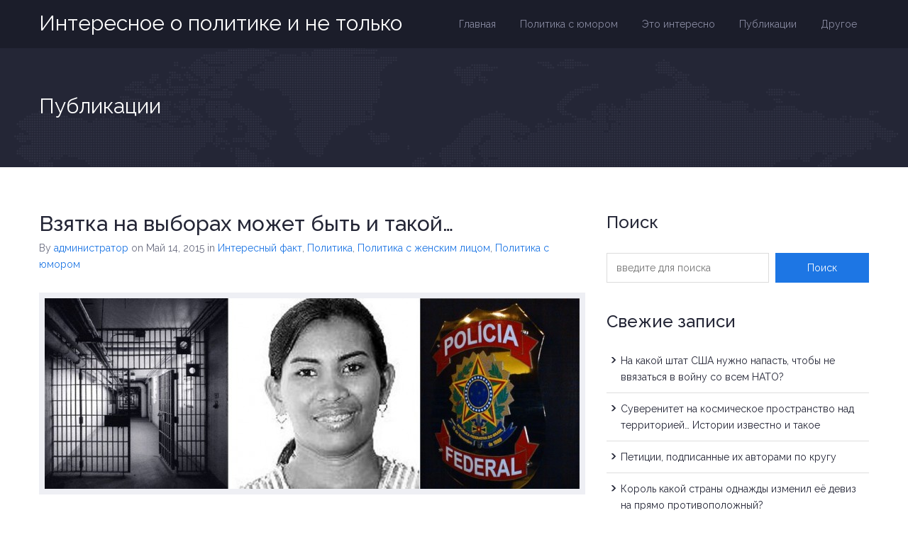

--- FILE ---
content_type: text/html; charset=UTF-8
request_url: https://www.wpolitics.com/%D0%B2%D0%B7%D1%8F%D1%82%D0%BA%D0%B0-%D0%BD%D0%B0-%D0%B2%D1%8B%D0%B1%D0%BE%D1%80%D0%B0%D1%85-%D0%BC%D0%BE%D0%B6%D0%B5%D1%82-%D0%B1%D1%8B%D1%82%D1%8C-%D0%B8-%D1%82%D0%B0%D0%BA%D0%BE%D0%B9/
body_size: 8862
content:
<!DOCTYPE html>
<!--[if lt IE 7]> <html class="lt-ie9 lt-ie8 lt-ie7" lang="ru-RU"> <![endif]-->
<!--[if IE 7]>    <html class="lt-ie9 lt-ie8" lang="ru-RU"> <![endif]-->
<!--[if IE 8]>    <html class="lt-ie9" lang="ru-RU"> <![endif]-->
<!--[if gte IE 9]><html class="lt-ie10" lang="ru-RU"> <![endif]-->
<!--[if gt IE 9]><!--> <html lang="ru-RU"> <!--<![endif]-->
<head>
    <meta charset="UTF-8">
    <meta name="viewport" content="width=device-width, initial-scale=1.0">

    <link rel="pingback" href="https://www.wpolitics.com/xmlrpc.php"><title>Взятка на выборах может быть и такой&#8230; &#8211; Интересное о политике и не только</title>
<link rel="alternate" hreflang="ru-ru" href="https://www.wpolitics.com/%d0%b2%d0%b7%d1%8f%d1%82%d0%ba%d0%b0-%d0%bd%d0%b0-%d0%b2%d1%8b%d0%b1%d0%be%d1%80%d0%b0%d1%85-%d0%bc%d0%be%d0%b6%d0%b5%d1%82-%d0%b1%d1%8b%d1%82%d1%8c-%d0%b8-%d1%82%d0%b0%d0%ba%d0%be%d0%b9/" />
<link rel='dns-prefetch' href='//fonts.googleapis.com' />
<link rel='dns-prefetch' href='//s.w.org' />
<link rel="alternate" type="application/rss+xml" title="Интересное о политике и не только &raquo; Лента" href="https://www.wpolitics.com/feed/" />
<link rel="alternate" type="application/rss+xml" title="Интересное о политике и не только &raquo; Лента комментариев" href="https://www.wpolitics.com/comments/feed/" />
<link rel="alternate" type="text/calendar" title="Интересное о политике и не только &raquo; Новостная лента iCal" href="https://www.wpolitics.com/events/?ical=1" />
<link rel="alternate" type="application/rss+xml" title="Интересное о политике и не только &raquo; Лента комментариев к &laquo;Взятка на выборах может быть и такой&#8230;&raquo;" href="https://www.wpolitics.com/%d0%b2%d0%b7%d1%8f%d1%82%d0%ba%d0%b0-%d0%bd%d0%b0-%d0%b2%d1%8b%d0%b1%d0%be%d1%80%d0%b0%d1%85-%d0%bc%d0%be%d0%b6%d0%b5%d1%82-%d0%b1%d1%8b%d1%82%d1%8c-%d0%b8-%d1%82%d0%b0%d0%ba%d0%be%d0%b9/feed/" />
		<script type="text/javascript">
			window._wpemojiSettings = {"baseUrl":"https:\/\/s.w.org\/images\/core\/emoji\/11\/72x72\/","ext":".png","svgUrl":"https:\/\/s.w.org\/images\/core\/emoji\/11\/svg\/","svgExt":".svg","source":{"concatemoji":"https:\/\/www.wpolitics.com\/wp-includes\/js\/wp-emoji-release.min.js?ver=4.9.26"}};
			!function(e,a,t){var n,r,o,i=a.createElement("canvas"),p=i.getContext&&i.getContext("2d");function s(e,t){var a=String.fromCharCode;p.clearRect(0,0,i.width,i.height),p.fillText(a.apply(this,e),0,0);e=i.toDataURL();return p.clearRect(0,0,i.width,i.height),p.fillText(a.apply(this,t),0,0),e===i.toDataURL()}function c(e){var t=a.createElement("script");t.src=e,t.defer=t.type="text/javascript",a.getElementsByTagName("head")[0].appendChild(t)}for(o=Array("flag","emoji"),t.supports={everything:!0,everythingExceptFlag:!0},r=0;r<o.length;r++)t.supports[o[r]]=function(e){if(!p||!p.fillText)return!1;switch(p.textBaseline="top",p.font="600 32px Arial",e){case"flag":return s([55356,56826,55356,56819],[55356,56826,8203,55356,56819])?!1:!s([55356,57332,56128,56423,56128,56418,56128,56421,56128,56430,56128,56423,56128,56447],[55356,57332,8203,56128,56423,8203,56128,56418,8203,56128,56421,8203,56128,56430,8203,56128,56423,8203,56128,56447]);case"emoji":return!s([55358,56760,9792,65039],[55358,56760,8203,9792,65039])}return!1}(o[r]),t.supports.everything=t.supports.everything&&t.supports[o[r]],"flag"!==o[r]&&(t.supports.everythingExceptFlag=t.supports.everythingExceptFlag&&t.supports[o[r]]);t.supports.everythingExceptFlag=t.supports.everythingExceptFlag&&!t.supports.flag,t.DOMReady=!1,t.readyCallback=function(){t.DOMReady=!0},t.supports.everything||(n=function(){t.readyCallback()},a.addEventListener?(a.addEventListener("DOMContentLoaded",n,!1),e.addEventListener("load",n,!1)):(e.attachEvent("onload",n),a.attachEvent("onreadystatechange",function(){"complete"===a.readyState&&t.readyCallback()})),(n=t.source||{}).concatemoji?c(n.concatemoji):n.wpemoji&&n.twemoji&&(c(n.twemoji),c(n.wpemoji)))}(window,document,window._wpemojiSettings);
		</script>
		<style type="text/css">
img.wp-smiley,
img.emoji {
	display: inline !important;
	border: none !important;
	box-shadow: none !important;
	height: 1em !important;
	width: 1em !important;
	margin: 0 .07em !important;
	vertical-align: -0.1em !important;
	background: none !important;
	padding: 0 !important;
}
</style>
<link rel='stylesheet' id='wpml-legacy-dropdown-0-css'  href='//www.wpolitics.com/wp-content/plugins/sitepress-multilingual-cms/templates/language-switchers/legacy-dropdown/style.css?ver=1' type='text/css' media='all' />
<style id='wpml-legacy-dropdown-0-inline-css' type='text/css'>
.wpml-ls-statics-shortcode_actions, .wpml-ls-statics-shortcode_actions .wpml-ls-sub-menu, .wpml-ls-statics-shortcode_actions a {border-color:#cdcdcd;}.wpml-ls-statics-shortcode_actions a {color:#444444;background-color:#ffffff;}.wpml-ls-statics-shortcode_actions a:hover,.wpml-ls-statics-shortcode_actions a:focus {color:#000000;background-color:#eeeeee;}.wpml-ls-statics-shortcode_actions .wpml-ls-current-language>a {color:#444444;background-color:#ffffff;}.wpml-ls-statics-shortcode_actions .wpml-ls-current-language:hover>a, .wpml-ls-statics-shortcode_actions .wpml-ls-current-language>a:focus {color:#000000;background-color:#eeeeee;}
</style>
<link rel='stylesheet' id='wpemailcapturestyles-css'  href='https://www.wpolitics.com/wp-content/plugins/wp-email-capture/inc/css/wp-email-capture-styles.css?ver=3.4.2' type='text/css' media='all' />
<link rel='stylesheet' id='inspiry-google-fonts-css'  href='//fonts.googleapis.com/css?family=Noto+Serif%3A400%2C700%2C400italic%2C700italic%7CRaleway%3A400%2C100%2C200%2C300%2C500%2C600%2C700%2C800%2C900&#038;subset=latin%2Clatin-ext&#038;ver=4.9.26' type='text/css' media='all' />
<link rel='stylesheet' id='theme-style-css'  href='https://www.wpolitics.com/wp-content/themes/political-press-child-theme/style.css?ver=4.9.26' type='text/css' media='all' />
<link rel='stylesheet' id='flexslider-css-css'  href='https://www.wpolitics.com/wp-content/themes/political-press-theme/js/flexslider/flexslider.css?ver=2.2.0' type='text/css' media='all' />
<link rel='stylesheet' id='swipebox-css-css'  href='https://www.wpolitics.com/wp-content/themes/political-press-theme/js/swipebox/swipebox.css?ver=1.2.1' type='text/css' media='all' />
<link rel='stylesheet' id='bootstrap-css-css'  href='https://www.wpolitics.com/wp-content/themes/political-press-theme/css/bootstrap.css?ver=3.0.0' type='text/css' media='all' />
<link rel='stylesheet' id='main-css-css'  href='https://www.wpolitics.com/wp-content/themes/political-press-theme/css/main.css?ver=1.0' type='text/css' media='all' />
<link rel='stylesheet' id='theme-skin-css'  href='https://www.wpolitics.com/wp-content/themes/political-press-theme/css/skins/default.css?ver=1.0' type='text/css' media='all' />
<link rel='stylesheet' id='custom-css-css'  href='https://www.wpolitics.com/wp-content/themes/political-press-theme/css/custom.css?ver=1.0' type='text/css' media='all' />
<link rel='stylesheet' id='child-custom-css-css'  href='https://www.wpolitics.com/wp-content/themes/political-press-child-theme/child-custom.css?ver=1.0' type='text/css' media='all' />
<script type='text/javascript' src='//www.wpolitics.com/wp-content/plugins/sitepress-multilingual-cms/templates/language-switchers/legacy-dropdown/script.js?ver=1'></script>
<script type='text/javascript' src='https://www.wpolitics.com/wp-includes/js/jquery/jquery.js?ver=1.12.4'></script>
<script type='text/javascript' src='https://www.wpolitics.com/wp-includes/js/jquery/jquery-migrate.min.js?ver=1.4.1'></script>
<link rel='https://api.w.org/' href='https://www.wpolitics.com/wp-json/' />
<link rel="EditURI" type="application/rsd+xml" title="RSD" href="https://www.wpolitics.com/xmlrpc.php?rsd" />
<link rel="wlwmanifest" type="application/wlwmanifest+xml" href="https://www.wpolitics.com/wp-includes/wlwmanifest.xml" /> 
<link rel='prev' title='Задремал на совещании &#8211; расстрелять!!!' href='https://www.wpolitics.com/%d0%b7%d0%b0%d0%b4%d1%80%d0%b5%d0%bc%d0%b0%d0%bb-%d0%bd%d0%b0-%d1%81%d0%be%d0%b2%d0%b5%d1%89%d0%b0%d0%bd%d0%b8%d0%b8-%d1%80%d0%b0%d1%81%d1%81%d1%82%d1%80%d0%b5%d0%bb%d1%8f%d1%82%d1%8c/' />
<link rel='next' title='&#8220;Маленький генерал&#8221;' href='https://www.wpolitics.com/%d0%bc%d0%b0%d0%bb%d0%b5%d0%bd%d1%8c%d0%ba%d0%b8%d0%b9-%d0%b3%d0%b5%d0%bd%d0%b5%d1%80%d0%b0%d0%bb/' />
<meta name="generator" content="WordPress 4.9.26" />
<link rel="canonical" href="https://www.wpolitics.com/%d0%b2%d0%b7%d1%8f%d1%82%d0%ba%d0%b0-%d0%bd%d0%b0-%d0%b2%d1%8b%d0%b1%d0%be%d1%80%d0%b0%d1%85-%d0%bc%d0%be%d0%b6%d0%b5%d1%82-%d0%b1%d1%8b%d1%82%d1%8c-%d0%b8-%d1%82%d0%b0%d0%ba%d0%be%d0%b9/" />
<link rel='shortlink' href='https://www.wpolitics.com/?p=778' />
<link rel="alternate" type="application/json+oembed" href="https://www.wpolitics.com/wp-json/oembed/1.0/embed?url=https%3A%2F%2Fwww.wpolitics.com%2F%25d0%25b2%25d0%25b7%25d1%258f%25d1%2582%25d0%25ba%25d0%25b0-%25d0%25bd%25d0%25b0-%25d0%25b2%25d1%258b%25d0%25b1%25d0%25be%25d1%2580%25d0%25b0%25d1%2585-%25d0%25bc%25d0%25be%25d0%25b6%25d0%25b5%25d1%2582-%25d0%25b1%25d1%258b%25d1%2582%25d1%258c-%25d0%25b8-%25d1%2582%25d0%25b0%25d0%25ba%25d0%25be%25d0%25b9%2F" />
<link rel="alternate" type="text/xml+oembed" href="https://www.wpolitics.com/wp-json/oembed/1.0/embed?url=https%3A%2F%2Fwww.wpolitics.com%2F%25d0%25b2%25d0%25b7%25d1%258f%25d1%2582%25d0%25ba%25d0%25b0-%25d0%25bd%25d0%25b0-%25d0%25b2%25d1%258b%25d0%25b1%25d0%25be%25d1%2580%25d0%25b0%25d1%2585-%25d0%25bc%25d0%25be%25d0%25b6%25d0%25b5%25d1%2582-%25d0%25b1%25d1%258b%25d1%2582%25d1%258c-%25d0%25b8-%25d1%2582%25d0%25b0%25d0%25ba%25d0%25be%25d0%25b9%2F&#038;format=xml" />
<meta name="generator" content="WPML ver:3.9.4 stt:1,47;" />
<meta name="tec-api-version" content="v1"><meta name="tec-api-origin" content="https://www.wpolitics.com"><link rel="https://theeventscalendar.com/" href="https://www.wpolitics.com/wp-json/tribe/events/v1/" /><!--"if lt IE 9"><script src="https://www.wpolitics.com/wp-content/themes/political-press-theme/js/html5.js"></script><!"endif"-->		<style type="text/css">.recentcomments a{display:inline !important;padding:0 !important;margin:0 !important;}</style>
		<style type="text/css" id="custom-background-css">
body.custom-background { background-image: url("http://[site_url]/wp-content/uploads/2014/12/Jon_Gnarr_Statues.jpg"); background-position: left top; background-size: auto; background-repeat: repeat; background-attachment: scroll; }
</style>
</head>
<body class="post-template-default single single-post postid-778 single-format-standard custom-background tribe-no-js">

<!--[if lt IE 7]>
    <p class="chromeframe">You are using an <strong>outdated</strong> browser. Please <a href="http://browsehappy.com/">upgrade your browser</a> or <a href="<php echo 'http://www.google.com/chromeframe/?redirect=true'; ?>">activate Google Chrome Frame</a> to improve your experience.</p>
<![endif]-->

<!-- Header Wrapper -->
<div class="header-wrapper">

    <!-- Start Header -->
    <header class="header container"  role="banner">

        
        <!-- Start of Main Navigation -->
        <nav  id="nav" class="nav main-menu clearfix"  role="navigation">
            <div class="menu-main-menu-container"><ul id="menu-main-menu" class="clearfix"><li id="menu-item-211" class="menu-item menu-item-type-post_type menu-item-object-page menu-item-home menu-item-211"><a href="https://www.wpolitics.com/">Главная</a></li>
<li id="menu-item-653" class="menu-item menu-item-type-taxonomy menu-item-object-category current-post-ancestor current-menu-parent current-post-parent menu-item-653"><a href="https://www.wpolitics.com/category/%d0%bf%d0%be%d0%bb%d0%b8%d1%82%d0%b8%d0%ba%d0%b0-%d1%81-%d1%8e%d0%bc%d0%be%d1%80%d0%be%d0%bc/">Политика с юмором</a></li>
<li id="menu-item-601" class="menu-item menu-item-type-post_type menu-item-object-page menu-item-has-children menu-item-601"><a href="https://www.wpolitics.com/%d1%8d%d1%82%d0%be-%d0%b8%d0%bd%d1%82%d0%b5%d1%80%d0%b5%d1%81%d0%bd%d0%be/">Это интересно</a>
<ul class="sub-menu">
	<li id="menu-item-613" class="menu-item menu-item-type-taxonomy menu-item-object-category current-post-ancestor current-menu-parent current-post-parent menu-item-613"><a href="https://www.wpolitics.com/category/%d0%bf%d0%be%d0%bb%d0%b8%d1%82%d0%b8%d0%ba%d0%b0-%d1%81-%d0%b6%d0%b5%d0%bd%d1%81%d0%ba%d0%b8%d0%bc-%d0%bb%d0%b8%d1%86%d0%be%d0%bc/">Политика с женским лицом</a></li>
	<li id="menu-item-600" class="menu-item menu-item-type-taxonomy menu-item-object-category current-post-ancestor current-menu-parent current-post-parent menu-item-600"><a href="https://www.wpolitics.com/category/%d0%b8%d0%bd%d1%82%d0%b5%d1%80%d0%b5%d1%81%d0%bd%d1%8b%d0%b9-%d1%84%d0%b0%d0%ba%d1%82/">Факты</a></li>
</ul>
</li>
<li id="menu-item-582" class="menu-item menu-item-type-post_type menu-item-object-page current_page_parent menu-item-582"><a href="https://www.wpolitics.com/%d0%b0%d0%bd%d0%b0%d0%bb%d0%b8%d1%82%d0%b8%d0%ba%d0%b0-2/">Публикации</a></li>
<li id="menu-item-326" class="menu-item menu-item-type-post_type menu-item-object-page menu-item-has-children menu-item-326"><a href="https://www.wpolitics.com/%d0%b4%d1%80%d1%83%d0%b3%d0%be%d0%b5/">Другое</a>
<ul class="sub-menu">
	<li id="menu-item-162" class="menu-item menu-item-type-post_type menu-item-object-page menu-item-home menu-item-has-children menu-item-162"><a href="https://www.wpolitics.com/">Литература</a>
	<ul class="sub-menu">
		<li id="menu-item-266" class="menu-item menu-item-type-custom menu-item-object-custom menu-item-266"><a href="http://www.e-reading.biz/bookreader.php/139496/Tetcher_-_Iskusstvo_upravleniya_gosudarstvom.pdf">Искусство управления государством</a></li>
		<li id="menu-item-269" class="menu-item menu-item-type-custom menu-item-object-custom menu-item-269"><a href="http://bib.convdocs.org/docs/22/21490/conv_1/file1.pdf">SEX в большой политике- Ирина Хакамада</a></li>
	</ul>
</li>
	<li id="menu-item-167" class="menu-item menu-item-type-post_type menu-item-object-page menu-item-167"><a href="https://www.wpolitics.com/%d0%ba%d0%be%d0%bd%d1%82%d0%b0%d0%ba%d1%82%d1%8b/">Обратная Связь</a></li>
</ul>
</li>
</ul></div>        </nav>
        <!-- End of Main Navigation -->

        <!-- Logo -->
        <div class="logo clearfix">
                            <h2 class="logo-heading">
                    <a href="https://www.wpolitics.com/"  title="Интересное о политике и не только">Интересное о политике и не только</a>
                </h2>
                        </div>

    </header><!-- End Header -->

</div><!-- End of header-wrapper -->


<div class="header-bottom-wrapper">
    <div class="container">
        <div class="row">
            <!-- Page Head -->
            <div class="page-head col-lg-12">
                <h2 class="page-title">Публикации</h2>            </div>
            <!-- End Page Head -->
        </div>
    </div>
</div><!-- End header-bottom-wrapper -->



<div class="page-container container">
    <div class="row">

        <!-- start of page content -->
        <div class="main col-lg-8 col-md-8" role="main">
                                <article class="clearfix post-778 post type-post status-publish format-standard has-post-thumbnail hentry category-182 category-25 category-190 category-222 tag-316 tag-317 tag-315 tag-314">

                        <header>
                            <h1 class="post-title"><a href="https://www.wpolitics.com/%d0%b2%d0%b7%d1%8f%d1%82%d0%ba%d0%b0-%d0%bd%d0%b0-%d0%b2%d1%8b%d0%b1%d0%be%d1%80%d0%b0%d1%85-%d0%bc%d0%be%d0%b6%d0%b5%d1%82-%d0%b1%d1%8b%d1%82%d1%8c-%d0%b8-%d1%82%d0%b0%d0%ba%d0%be%d0%b9/">Взятка на выборах может быть и такой&#8230;</a></h1>
                            <div class="post-meta clearfix">
                                <span>By</span> <a href="https://www.wpolitics.com/author/valeriya/" title="Записи администратор" rel="author">администратор</a>                                <span class="date"> on Май 14, 2015 </span>
                                <span class="category">in <a href="https://www.wpolitics.com/category/%d0%b8%d0%bd%d1%82%d0%b5%d1%80%d0%b5%d1%81%d0%bd%d1%8b%d0%b9-%d1%84%d0%b0%d0%ba%d1%82/">Интересный факт</a>, <a href="https://www.wpolitics.com/category/%d0%bf%d0%be%d0%bb%d0%b8%d1%82%d0%b8%d0%ba%d0%b0/">Политика</a>, <a href="https://www.wpolitics.com/category/%d0%bf%d0%be%d0%bb%d0%b8%d1%82%d0%b8%d0%ba%d0%b0-%d1%81-%d0%b6%d0%b5%d0%bd%d1%81%d0%ba%d0%b8%d0%bc-%d0%bb%d0%b8%d1%86%d0%be%d0%bc/">Политика с женским лицом</a>, <a href="https://www.wpolitics.com/category/%d0%bf%d0%be%d0%bb%d0%b8%d1%82%d0%b8%d0%ba%d0%b0-%d1%81-%d1%8e%d0%bc%d0%be%d1%80%d0%be%d0%bc/">Политика с юмором</a></span>
                            </div><!-- end of post meta -->
                        </header>
                            <figure>
        <a href="https://www.wpolitics.com/%d0%b2%d0%b7%d1%8f%d1%82%d0%ba%d0%b0-%d0%bd%d0%b0-%d0%b2%d1%8b%d0%b1%d0%be%d1%80%d0%b0%d1%85-%d0%bc%d0%be%d0%b6%d0%b5%d1%82-%d0%b1%d1%8b%d1%82%d1%8c-%d0%b8-%d1%82%d0%b0%d0%ba%d0%be%d0%b9/" title="Взятка на выборах может быть и такой&#8230;">
            <img src="https://www.wpolitics.com/wp-content/uploads/2015/05/images-9-0e-90e670a65964fe97319915230cfb22dfb623e615-754x269.jpg" class="img-responsive wp-post-image" alt="" srcset="https://www.wpolitics.com/wp-content/uploads/2015/05/images-9-0e-90e670a65964fe97319915230cfb22dfb623e615-754x269.jpg 754w, https://www.wpolitics.com/wp-content/uploads/2015/05/images-9-0e-90e670a65964fe97319915230cfb22dfb623e615-300x107.jpg 300w, https://www.wpolitics.com/wp-content/uploads/2015/05/images-9-0e-90e670a65964fe97319915230cfb22dfb623e615-150x53.jpg 150w, https://www.wpolitics.com/wp-content/uploads/2015/05/images-9-0e-90e670a65964fe97319915230cfb22dfb623e615.jpg 1000w" sizes="(max-width: 754px) 100vw, 754px" />        </a>
    </figure>
                            <div class="post-content-wrapper clearfix">
                            <div style="text-align: justify;"><span style="font-size: medium;">В Бразилии 7 октября 2012 года прошли общенациональные выборы в местные органы власти. Кандидат на пост городского советника в Итакоатире, штат Амазонас, 32-летняя Кармен Кристина да Силва Лима вместе с помощником раздавала людям листовки с информацией о себе. Агитация вызвала такой ажиотаж, что вокруг автомобиля политика собралась толпа. Это озадачило полицейских, которые решили проверить, в чем дело. Кандидат попыталась скрыться от полиции, но ей это не удалось. И как выяснилось, ей было, что скрывать &#8211; вместе с листовками потенциальные избиратели получали прикрепленные к ним пакетики с кокаином. В результате женщине предъявили обвинения как в подкупе избирателей, так и распространении наркотических веществ.</span></div>
                            <div class="tags-list"><a href="https://www.wpolitics.com/tag/%d0%b1%d1%80%d0%b0%d0%b7%d0%b8%d0%bb%d0%b8%d1%8f/" rel="tag">Бразилия</a><a href="https://www.wpolitics.com/tag/%d0%b2%d1%8b%d0%b1%d0%be%d1%80%d1%8b/" rel="tag">выборы</a><a href="https://www.wpolitics.com/tag/%d0%ba%d0%b0%d1%80%d0%bc%d0%b5%d0%bd-%d0%ba%d1%80%d0%b8%d1%81%d1%82%d0%b8%d0%bd%d0%b0-%d0%b4%d0%b0-%d1%81%d0%b8%d0%bb%d0%b2%d0%b0-%d0%bb%d0%b8%d0%bc%d0%b0/" rel="tag">Кармен Кристина да Силва Лима</a><a href="https://www.wpolitics.com/tag/%d1%88%d1%82%d0%b0%d1%82-%d0%b0%d0%bc%d0%b0%d0%b7%d0%be%d0%bd%d0%b0%d1%81/" rel="tag">штат Амазонас</a></div>
                                                    </div>
                    </article>
                    <section id="comments">

    


	<div id="respond" class="comment-respond">
		<h3 id="reply-title" class="comment-reply-title">Оставить комментарий <small><a rel="nofollow" id="cancel-comment-reply-link" href="/%D0%B2%D0%B7%D1%8F%D1%82%D0%BA%D0%B0-%D0%BD%D0%B0-%D0%B2%D1%8B%D0%B1%D0%BE%D1%80%D0%B0%D1%85-%D0%BC%D0%BE%D0%B6%D0%B5%D1%82-%D0%B1%D1%8B%D1%82%D1%8C-%D0%B8-%D1%82%D0%B0%D0%BA%D0%BE%D0%B9/#respond" style="display:none;">Отменить ответ</a></small></h3>			<form action="https://www.wpolitics.com/wp-comments-post.php" method="post" id="commentform" class="comment-form">
				<p class="comment-notes"><span id="email-notes">Ваш e-mail не будет опубликован.</span> Обязательные поля помечены <span class="required">*</span></p><p class="comment-form-comment"><label for="comment">Комментарий</label> <textarea id="comment" name="comment" cols="45" rows="8" maxlength="65525" required="required"></textarea></p><input name="wpml_language_code" type="hidden" value="ru" /><p class="comment-form-author"><label for="author">Имя <span class="required">*</span></label> <input id="author" name="author" type="text" value="" size="30" maxlength="245" required='required' /></p>
<p class="comment-form-email"><label for="email">E-mail <span class="required">*</span></label> <input id="email" name="email" type="text" value="" size="30" maxlength="100" aria-describedby="email-notes" required='required' /></p>
<p class="comment-form-url"><label for="url">Сайт</label> <input id="url" name="url" type="text" value="" size="30" maxlength="200" /></p>
<p class="form-submit"><input name="submit" type="submit" id="submit" class="submit" value="Отправить" /> <input type='hidden' name='comment_post_ID' value='778' id='comment_post_ID' />
<input type='hidden' name='comment_parent' id='comment_parent' value='0' />
</p><p style="display: none;"><input type="hidden" id="akismet_comment_nonce" name="akismet_comment_nonce" value="796a39f2ef" /></p><p style="display: none;"><input type="hidden" id="ak_js" name="ak_js" value="227"/></p>			</form>
			</div><!-- #respond -->
	
</section><!-- end of comments -->
        </div>
        <!-- end of page content -->

        <!-- start of sidebar -->
        <aside class="col-lg-4 col-md-4 sidebar" role="complementary">
    <section id="search-2" class="widget widget_search"><h3 class="title">Поиск</h3><form role="search" method="get" id="searchform" class="searchform" action="https://www.wpolitics.com/">
				<div>
					<label class="screen-reader-text" for="s">Найти:</label>
					<input type="text" value="" name="s" id="s" />
					<input type="submit" id="searchsubmit" value="Поиск" />
				</div>
			</form></section>		<section id="recent-posts-2" class="widget widget_recent_entries">		<h3 class="title">Свежие записи</h3>		<ul>
											<li>
					<a href="https://www.wpolitics.com/%d0%bd%d0%b0-%d0%ba%d0%b0%d0%ba%d0%be%d0%b9-%d1%88%d1%82%d0%b0%d1%82-%d1%81%d1%88%d0%b0-%d0%bd%d1%83%d0%b6%d0%bd%d0%be-%d0%bd%d0%b0%d0%bf%d0%b0%d1%81%d1%82%d1%8c-%d1%87%d1%82%d0%be%d0%b1%d1%8b-%d0%bd/">На какой штат США нужно напасть, чтобы не ввязаться в войну со всем НАТО?</a>
									</li>
											<li>
					<a href="https://www.wpolitics.com/%d1%81%d1%83%d0%b2%d0%b5%d1%80%d0%b5%d0%bd%d0%b8%d1%82%d0%b5%d1%82-%d0%bd%d0%b0-%d0%ba%d0%be%d1%81%d0%bc%d0%b8%d1%87%d0%b5%d1%81%d0%ba%d0%be%d0%b5-%d0%bf%d1%80%d0%be%d1%81%d1%82%d1%80%d0%b0%d0%bd/">Суверенитет на космическое пространство над территорией&#8230; Истории известно и такое</a>
									</li>
											<li>
					<a href="https://www.wpolitics.com/%d0%bf%d0%b5%d1%82%d0%b8%d1%86%d0%b8%d0%b8-%d0%bf%d0%be%d0%b4%d0%bf%d0%b8%d1%81%d0%b0%d0%bd%d0%bd%d1%8b%d0%b5-%d0%b8%d1%85-%d0%b0%d0%b2%d1%82%d0%be%d1%80%d0%b0%d0%bc%d0%b8-%d0%bf%d0%be-%d0%ba%d1%80/">Петиции, подписанные их авторами по кругу</a>
									</li>
											<li>
					<a href="https://www.wpolitics.com/%d0%ba%d0%be%d1%80%d0%be%d0%bb%d1%8c-%d0%ba%d0%b0%d0%ba%d0%be%d0%b9-%d1%81%d1%82%d1%80%d0%b0%d0%bd%d1%8b-%d0%be%d0%b4%d0%bd%d0%b0%d0%b6%d0%b4%d1%8b-%d0%b8%d0%b7%d0%bc%d0%b5%d0%bd%d0%b8%d0%bb-%d0%b5/">Король какой страны однажды изменил её девиз на прямо противоположный?</a>
									</li>
											<li>
					<a href="https://www.wpolitics.com/%d0%be%d0%b4%d0%bd%d0%b0-%d0%b8%d0%b7-%d0%b2%d0%b5%d1%80%d1%81%d0%b8%d0%b9-%d0%b2%d0%be%d0%b7%d0%bd%d0%b8%d0%ba%d0%be%d0%b2%d0%b5%d0%bd%d0%b8%d1%8f-%d0%b2%d1%81%d0%b5%d0%bc-%d0%b8%d0%b7%d0%b2%d0%b5/">Одна из версий возниковения всем известного выражения и жеста&#8230;</a>
									</li>
					</ul>
		</section><section id="recent-comments-2" class="widget widget_recent_comments"><h3 class="title">Свежие комментарии</h3><ul id="recentcomments"></ul></section><section id="archives-2" class="widget widget_archive"><h3 class="title">Архивы</h3>		<ul>
			<li><a href='https://www.wpolitics.com/2018/11/'>Ноябрь 2018</a></li>
	<li><a href='https://www.wpolitics.com/2018/05/'>Май 2018</a></li>
	<li><a href='https://www.wpolitics.com/2016/07/'>Июль 2016</a></li>
	<li><a href='https://www.wpolitics.com/2016/02/'>Февраль 2016</a></li>
	<li><a href='https://www.wpolitics.com/2015/05/'>Май 2015</a></li>
	<li><a href='https://www.wpolitics.com/2014/12/'>Декабрь 2014</a></li>
	<li><a href='https://www.wpolitics.com/2013/12/'>Декабрь 2013</a></li>
	<li><a href='https://www.wpolitics.com/2013/11/'>Ноябрь 2013</a></li>
		</ul>
		</section><section id="categories-2" class="widget widget_categories"><h3 class="title">Рубрики</h3>		<ul>
	<li class="cat-item cat-item-182"><a href="https://www.wpolitics.com/category/%d0%b8%d0%bd%d1%82%d0%b5%d1%80%d0%b5%d1%81%d0%bd%d1%8b%d0%b9-%d1%84%d0%b0%d0%ba%d1%82/" >Интересный факт</a>
</li>
	<li class="cat-item cat-item-2"><a href="https://www.wpolitics.com/category/%d0%ba%d1%83%d0%bb%d1%8c%d1%82%d1%83%d1%80%d0%b0/" >Культура</a>
</li>
	<li class="cat-item cat-item-25"><a href="https://www.wpolitics.com/category/%d0%bf%d0%be%d0%bb%d0%b8%d1%82%d0%b8%d0%ba%d0%b0/" >Политика</a>
</li>
	<li class="cat-item cat-item-190"><a href="https://www.wpolitics.com/category/%d0%bf%d0%be%d0%bb%d0%b8%d1%82%d0%b8%d0%ba%d0%b0-%d1%81-%d0%b6%d0%b5%d0%bd%d1%81%d0%ba%d0%b8%d0%bc-%d0%bb%d0%b8%d1%86%d0%be%d0%bc/" >Политика с женским лицом</a>
</li>
	<li class="cat-item cat-item-222"><a href="https://www.wpolitics.com/category/%d0%bf%d0%be%d0%bb%d0%b8%d1%82%d0%b8%d0%ba%d0%b0-%d1%81-%d1%8e%d0%bc%d0%be%d1%80%d0%be%d0%bc/" >Политика с юмором</a>
</li>
	<li class="cat-item cat-item-4"><a href="https://www.wpolitics.com/category/%d0%bf%d1%80%d0%b0%d0%b2%d0%be/" >Право</a>
</li>
	<li class="cat-item cat-item-3"><a href="https://www.wpolitics.com/category/%d1%8d%d0%ba%d0%be%d0%bd%d0%be%d0%bc%d0%b8%d0%ba%d0%b0/" >Экономика</a>
</li>
		</ul>
</section><section id="meta-2" class="widget widget_meta"><h3 class="title">Мета</h3>			<ul>
						<li><a href="https://www.wpolitics.com/wp-login.php">Войти</a></li>
			<li><a href="https://www.wpolitics.com/feed/"><abbr title="Really Simple Syndication">RSS</abbr> записей</a></li>
			<li><a href="https://www.wpolitics.com/comments/feed/"><abbr title="Really Simple Syndication">RSS</abbr> комментариев</a></li>
			<li><a href="https://ru.wordpress.org/" title="Сайт работает на WordPress &#8212; современной персональной платформе для публикаций.">WordPress.org</a></li>			</ul>
			</section></aside><!-- end of sidebar -->
    </div>

</div>


<!-- Footer -->
<footer class="footer" role="contentinfo">

    <div class="footer-top">
        <div class="container">
            <div class="row">

                <div class="col-lg-3 col-md-3 col-sm-6">
                                                        </div>

                <div class="col-lg-3 col-md-3 col-sm-6">
                                                        </div>

                <div class="col-lg-3 col-md-3 col-sm-6">
                                                        </div>

                <div class="col-lg-3 col-md-3 col-sm-6">
                                                        </div>

            </div>
        </div>
    </div>

    <div class="footer-bottom">
        <div class="container">
            <p class="copyright"></p>                <!-- Social Navigation -->
                <ul class="social-nav clearfix">
                                    </ul>
                        </div>
    </div>

</footer><!-- End Footer -->

		<script>
		( function ( body ) {
			'use strict';
			body.className = body.className.replace( /\btribe-no-js\b/, 'tribe-js' );
		} )( document.body );
		</script>
		<script> /* <![CDATA[ */var tribe_l10n_datatables = {"aria":{"sort_ascending":": activate to sort column ascending","sort_descending":": activate to sort column descending"},"length_menu":"Show _MENU_ entries","empty_table":"No data available in table","info":"Showing _START_ to _END_ of _TOTAL_ entries","info_empty":"Showing 0 to 0 of 0 entries","info_filtered":"(filtered from _MAX_ total entries)","zero_records":"No matching records found","search":"Search:","all_selected_text":"All items on this page were selected. ","select_all_link":"Select all pages","clear_selection":"Clear Selection.","pagination":{"all":"All","next":"\u0421\u043b\u0435\u0434\u0443\u044e\u0449\u0438\u0439","previous":"Previous"},"select":{"rows":{"0":"","_":": Selected %d rows","1":": Selected 1 row"}},"datepicker":{"dayNames":["\u0412\u043e\u0441\u043a\u0440\u0435\u0441\u0435\u043d\u044c\u0435","\u041f\u043e\u043d\u0435\u0434\u0435\u043b\u044c\u043d\u0438\u043a","\u0412\u0442\u043e\u0440\u043d\u0438\u043a","\u0421\u0440\u0435\u0434\u0430","\u0427\u0435\u0442\u0432\u0435\u0440\u0433","\u041f\u044f\u0442\u043d\u0438\u0446\u0430","\u0421\u0443\u0431\u0431\u043e\u0442\u0430"],"dayNamesShort":["\u0412\u0441","\u041f\u043d","\u0412\u0442","\u0421\u0440","\u0427\u0442","\u041f\u0442","\u0421\u0431"],"dayNamesMin":["\u0412\u0441","\u041f\u043d","\u0412\u0442","\u0421\u0440","\u0427\u0442","\u041f\u0442","\u0421\u0431"],"monthNames":["\u042f\u043d\u0432\u0430\u0440\u044c","\u0424\u0435\u0432\u0440\u0430\u043b\u044c","\u041c\u0430\u0440\u0442","\u0410\u043f\u0440\u0435\u043b\u044c","\u041c\u0430\u0439","\u0418\u044e\u043d\u044c","\u0418\u044e\u043b\u044c","\u0410\u0432\u0433\u0443\u0441\u0442","\u0421\u0435\u043d\u0442\u044f\u0431\u0440\u044c","\u041e\u043a\u0442\u044f\u0431\u0440\u044c","\u041d\u043e\u044f\u0431\u0440\u044c","\u0414\u0435\u043a\u0430\u0431\u0440\u044c"],"monthNamesShort":["\u042f\u043d\u0432\u0430\u0440\u044c","\u0424\u0435\u0432\u0440\u0430\u043b\u044c","\u041c\u0430\u0440\u0442","\u0410\u043f\u0440\u0435\u043b\u044c","\u041c\u0430\u0439","\u0418\u044e\u043d\u044c","\u0418\u044e\u043b\u044c","\u0410\u0432\u0433\u0443\u0441\u0442","\u0421\u0435\u043d\u0442\u044f\u0431\u0440\u044c","\u041e\u043a\u0442\u044f\u0431\u0440\u044c","\u041d\u043e\u044f\u0431\u0440\u044c","\u0414\u0435\u043a\u0430\u0431\u0440\u044c"],"nextText":"\u0421\u043b\u0435\u0434\u0443\u044e\u0449\u0438\u0439","prevText":"\u041f\u0440\u0435\u0434\u044b\u0434\u0443\u0449\u0438\u0439","currentText":"\u0421\u0435\u0433\u043e\u0434\u043d\u044f","closeText":"\u0413\u043e\u0442\u043e\u0432\u043e"}};/* ]]> */ </script><script type='text/javascript' src='https://www.wpolitics.com/wp-content/themes/political-press-theme/js/flexslider/jquery.flexslider-min.js?ver=2.2.0'></script>
<script type='text/javascript' src='https://www.wpolitics.com/wp-content/themes/political-press-theme/js/swipebox/jquery.swipebox.min.js?ver=1.2.1'></script>
<script type='text/javascript' src='https://www.wpolitics.com/wp-content/themes/political-press-theme/js/isotope/jquery.isotope.min.js?ver=1.5.25'></script>
<script type='text/javascript' src='https://www.wpolitics.com/wp-content/themes/political-press-theme/js/jquery.cycle2.min.js?ver=v20130909'></script>
<script type='text/javascript' src='https://www.wpolitics.com/wp-content/themes/political-press-theme/js/jquery.jcarousel.min.js?ver=0.2.9'></script>
<script type='text/javascript' src='https://www.wpolitics.com/wp-content/themes/political-press-theme/js/jquery.validate.min.js?ver=1.11.1'></script>
<script type='text/javascript' src='https://www.wpolitics.com/wp-content/themes/political-press-theme/js/jquery.form.js?ver=3.43.0'></script>
<script type='text/javascript' src='https://www.wpolitics.com/wp-content/themes/political-press-theme/js/responsive-nav.min.js?ver=1.0.20'></script>
<script type='text/javascript' src='https://www.wpolitics.com/wp-content/themes/political-press-theme/js/bootstrap.min.js?ver=v3.0.0-rc.2'></script>
<script type='text/javascript' src='https://www.wpolitics.com/wp-includes/js/comment-reply.min.js?ver=4.9.26'></script>
<script type='text/javascript'>
/* <![CDATA[ */
var localized = {"nav_title":"Go to...","wp_email_capture_name_label":"Your Name","wp_email_capture_email_label":"Email Address","screen_reader_text":"\u0432\u0432\u0435\u0434\u0438\u0442\u0435 \u0434\u043b\u044f \u043f\u043e\u0438\u0441\u043a\u0430"};
/* ]]> */
</script>
<script type='text/javascript' src='https://www.wpolitics.com/wp-content/themes/political-press-theme/js/custom.js?ver=1.0'></script>
<script type='text/javascript' src='https://www.wpolitics.com/wp-includes/js/wp-embed.min.js?ver=4.9.26'></script>
<script async="async" type='text/javascript' src='https://www.wpolitics.com/wp-content/plugins/akismet/_inc/form.js?ver=4.0.6'></script>
</body>
</html>

--- FILE ---
content_type: text/css
request_url: https://www.wpolitics.com/wp-content/themes/political-press-child-theme/style.css?ver=4.9.26
body_size: -186
content:
/*
    Theme Name: PoliticalPress Child Theme
    Theme URI: http://politicalpress.inspirythemes.com
    Description: Child theme for PoliticalPress Theme
    Author: Inspiry Themes
    Author URI: http://www.inspirythemes.com/
    Template: political-press-theme
    Version: 1.0
*/

@import url("../political-press-theme/style.css");

--- FILE ---
content_type: text/css
request_url: https://www.wpolitics.com/wp-content/themes/political-press-theme/css/main.css?ver=1.0
body_size: 12752
content:
.selection_color {
  background: #1d76e4;
  color: #fff;
  text-shadow: none;
}
::-moz-selection {
  background: #1d76e4;
  color: #fff;
  text-shadow: none;
}
::selection {
  background: #1d76e4;
  color: #fff;
  text-shadow: none;
}
body {
  line-height: 23px;
  color: #6b6e80;
}
h1,
h2,
h3,
h4,
h5,
h6 {
  color: #242636;
  margin-top: 0;
}
h1 a,
h2 a,
h3 a,
h4 a,
h5 a,
h6 a {
  color: #242636;
}
h1 a:hover,
h2 a:hover,
h3 a:hover,
h4 a:hover,
h5 a:hover,
h6 a:hover {
  color: #1d76e4;
}
h1 span,
h2 span,
h3 span,
h4 span,
h5 span,
h6 span {
  color: #1d76e4;
}
h1,
h2,
h3 {
  margin-bottom: 20px;
}
h4,
h5,
h6 {
  margin-bottom: 15px;
}
a {
  color: #1d76e4;
  text-decoration: none;
}
a:hover {
  text-decoration: none;
  color: #242636;
}
a:focus {
  outline: none;
}
ul,
ol {
  list-style: none;
  margin: 0;
  padding: 0;
}
p {
  margin-bottom: 15px;
}
/*-----------------------------------------------------------------------------------*/
/*  =WordPress Core
/*-----------------------------------------------------------------------------------*/
.alignnone {
  margin: 5px 20px 20px 0;
}
.aligncenter,
div.aligncenter {
  display: block;
  margin: 5px auto 5px auto;
}
.alignright {
  float: right;
  margin: 5px 0 20px 20px;
}
.alignleft {
  float: left;
  margin: 5px 20px 20px 0;
}
.aligncenter {
  display: block;
  margin: 5px auto 5px auto;
}
a img.alignright {
  float: right;
  margin: 5px 0 20px 20px;
}
a img.alignnone {
  margin: 5px 20px 20px 0;
}
a img.alignleft {
  float: left;
  margin: 5px 20px 20px 0;
}
a img.aligncenter {
  display: block;
  margin-left: auto;
  margin-right: auto;
}
.wp-caption {
  background: none;
  border: none;
  max-width: 96%;
  /* Image does not overflow the content area */
  padding: 0px;
  text-align: center;
}
.gallery-caption {
  font-size: 11px;
  line-height: 18px;
  padding: 5px 0;
}
.wp-caption.alignnone {
  margin: 5px 20px 20px 0;
}
.wp-caption.alignleft {
  margin: 5px 20px 20px 0;
}
.wp-caption.alignright {
  margin: 5px 0 20px 20px;
}
.wp-caption img {
  border: 0 none;
  height: auto;
  margin: 0;
  max-width: 98.5%;
  padding: 0;
  width: auto;
}
.wp-caption p.wp-caption-text {
  font-size: 12px;
  line-height: 18px;
  margin: 0;
  padding: 10px 8px;
}
.alert-wrapper {
  margin-bottom: 80px;
}
/*-----------------------------------------------------------------------------------*/
/*  wp Gallery
/*-----------------------------------------------------------------------------------*/
article #gallery-1 {
  margin-left: -15px;
  margin-right: -15px;
}
.gallery dl.gallery-item {
  padding-top: 0;
  padding-bottom: 0;
}
.gallery dl.gallery-item dt.gallery-icon {
  padding: 0;
}
.gallery dl.gallery-item dt.gallery-icon img {
  padding: 8px;
  border: none !important;
}
.gallery dl.gallery-item dd.gallery-caption {
  padding: 10px 0;
  text-align: justify;
}
.container-box-sizing .container {
  box-sizing: content-box;
}
.pp-transition {
  transition: all 500ms cubic-bezier(0.23, 1, 0.32, 1);
  /* easeOutQuint */
  transition-timing-function: cubic-bezier(0.23, 1, 0.32, 1);
  /* easeOutQuint */
}
/*-----------------------------------------------------------------------------------*/
/*  Transition Effect
/*-----------------------------------------------------------------------------------*/
.pp-btn,
.trail-event-info .map-frame,
.main-menu ul li a,
.blog-items figure img,
.hentry img,
.gallery-item figure,
.donate-now a,
.home-flexslider .flex-direction-nav li a,
.wp-email-capture-widget input[type="submit"],
.sidebar figure img,
.footer figure img,
.listing-slider,
.listing-slider .flex-control-paging li a,
.flex-direction-nav a,
.post-video {
  transition: all 500ms cubic-bezier(0.23, 1, 0.32, 1);
  /* easeOutQuint */
  transition-timing-function: cubic-bezier(0.23, 1, 0.32, 1);
  /* easeOutQuint */
}
/*-----------------------------------------------------------------------------------*/
/*  Frame Color
/*-----------------------------------------------------------------------------------*/
.trail-event-info .map-frame,
img.candidate-image,
.hentry img,
.gallery-item figure,
.sidebar figure img,
.listing-slider,
.post-video {
  background-color: #EEEFF4;
}
.trail-event-info .map-frame:hover,
img.candidate-image:hover,
.hentry img:hover,
.gallery-item figure:hover,
.sidebar figure img:hover,
.listing-slider:hover,
.post-video:hover {
  background-color: #dfe0ea;
}
.blog-items figure img {
  background-color: #ffffff;
}
.blog-items figure img:hover {
  background-color: #c0c3d6;
}
/*-----------------------------------------------------------------------------------*/
/*  Pagination
/*-----------------------------------------------------------------------------------*/
.paginate-links,
.page-nav-btns,
.pages-nav,
.pagination {
  width: 100%;
  margin: 25px 0 0;
  text-align: center;
}
.paginate-links span,
.page-nav-btns span,
.pages-nav span,
.pagination span,
.paginate-links a,
.page-nav-btns a,
.pages-nav a,
.pagination a {
  display: inline-block;
  padding: 4px 12px;
  margin: 0 0 4px;
  background-color: #dbdde8;
  color: #9799a5;
}
.paginate-links span.current,
.page-nav-btns span.current,
.pages-nav span.current,
.pagination span.current,
.paginate-links a.current,
.page-nav-btns a.current,
.pages-nav a.current,
.pagination a.current,
.paginate-links span:hover,
.page-nav-btns span:hover,
.pages-nav span:hover,
.pagination span:hover,
.paginate-links a:hover,
.page-nav-btns a:hover,
.pages-nav a:hover,
.pagination a:hover {
  background-color: #1d76e4;
  color: #fff;
}
.page-nav-btns {
  text-align: left;
}
.page-nav-btns a {
  padding-top: 8px;
  padding-bottom: 8px;
}
/*-----------------------------------------------------------------------------------*/
/* Theme Buttons
/*-----------------------------------------------------------------------------------*/
.pp-btn {
  display: inline-block;
  padding: 8px 16px;
  color: #fff;
  font-size: 14px;
  font-family: 'Raleway', "Helvetica Neue", Helvetica, Arial, sans-serif;
  background-color: #1d76e4;
  border: none;
}
.pp-btn:hover,
.pp-btn.current {
  background-color: #242636;
  color: #fff;
}
.pp-btn:focus {
  outline: none;
}
.pp-btn.xs {
  padding: 5px 10px;
  font-size: 12px;
}
.pp-btn.sm {
  padding: 7px 13px;
  font-size: 14px;
}
.pp-btn.lg {
  padding: 12px 32px;
  font-size: 14px;
}
.pp-btn.grey {
  background-color: #AEADAD;
}
.pp-btn.grey:hover {
  background-color: #626060;
}
.pp-btn.orange {
  background-color: #EC894D;
}
.pp-btn.orange:hover {
  background-color: #91400f;
}
input[type="password"],
input[type="text"],
textarea {
  height: 39px;
  padding-left: 10px;
  padding-right: 10px;
  border: 1px solid #dcdcdc;
}
input[type="password"]:focus,
input[type="text"]:focus,
textarea:focus {
  outline: none;
}
input[type="submit"] {
  transition: all 500ms cubic-bezier(0.23, 1, 0.32, 1);
  /* easeOutQuint */
  transition-timing-function: cubic-bezier(0.23, 1, 0.32, 1);
  /* easeOutQuint */
  display: inline-block;
  padding: 8px 16px;
  color: #fff;
  font-size: 14px;
  font-family: 'Raleway', "Helvetica Neue", Helvetica, Arial, sans-serif;
  background-color: #1d76e4;
  border: none;
}
input[type="submit"]:hover,
input[type="submit"].current {
  background-color: #242636;
  color: #fff;
}
input[type="submit"]:focus {
  outline: none;
}
/*-----------------------------------------------------------------------------------*/
/*  Widgets
/*-----------------------------------------------------------------------------------*/
.sidebar .widget .title + p {
  margin: -20px 0 30px;
}
.sidebar .widget .title + ul {
  margin-top: -10px;
}
.sidebar .widget ul li {
  background: url(../images/widget-list-bullet.png) no-repeat 7px 17px;
  border-bottom: 1px solid #dedede;
  padding: 11px 0 10px 20px;
}
.sidebar .widget ul li a {
  color: #242636;
}
.sidebar .widget ul li a:hover {
  color: #1d76e4;
}
.sidebar .widget ul li ul {
  padding: 11px 0 0 25px;
}
.sidebar .widget ul li ul li:first-child {
  padding-top: 11px;
  border-top: 1px solid #dedede;
}
.sidebar .widget ul li ul li:last-child {
  border-bottom: 0;
  padding-bottom: 0;
}
/*-----------------------------------------------------------------------------------*/
/* Biography widget
/*-----------------------------------------------------------------------------------*/
.widget figure .bio-sb-image {
  max-width: 110px;
  max-height: 125px;
  padding: 3px;
}
.widget h4.bio-sb-heading {
  font-size: 18px;
  color: #1d76e4;
  margin-bottom: 5px;
}
.widget .bio-sb-designation {
  display: block;
  font-size: 12px;
  color: #afb1be;
  margin-bottom: 15px;
}
.widget .bio-sb-description {
  font-size: 14px;
  color: #242636;
}
.widget .bio-sb-description p {
  color: #242636;
}
.widget .bio-sb-description .pp-btn {
  margin-top: 15px;
}
.widget {
  margin-bottom: 42px;
}
.widget .title {
  margin-bottom: 30px;
}
.widget ul {
  list-style: none;
  margin: 0;
}
.widget ul li {
  color: #242636;
}
.widget ul li ul li:last-child {
  border-bottom: 0;
  padding-bottom: 0;
}
.widget .listing-slider ul li {
  border: none;
  background-image: none;
  padding: 0;
}
.widget span,
.widget time {
  color: #9394a3;
}
.widget .author {
  color: #1d76e4;
}
.widget .author:hover {
  color: #242636;
}
/* Display Tweets Widget */
.widget_displaytweetswidget p {
  margin-top: 0 !important;
  margin-bottom: 25px;
  padding: 0 0 25px;
  border-bottom: 1px solid #dedede;
}
.widget_displaytweetswidget p .small {
  font-size: 14px;
  color: #1d76e4;
}
/* Search Form Widget */
.searchform {
  overflow: hidden;
}
.searchform #s,
.searchform #searchsubmit {
  height: 42px;
}
.searchform #s {
  float: left;
  width: 62%;
  padding: 0 13px;
}
.searchform .screen-reader-text {
  display: none;
}
.searchform #searchsubmit {
  transition: all 500ms cubic-bezier(0.23, 1, 0.32, 1);
  /* easeOutQuint */
  transition-timing-function: cubic-bezier(0.23, 1, 0.32, 1);
  /* easeOutQuint */
  display: inline-block;
  padding: 8px 16px;
  color: #fff;
  font-size: 14px;
  font-family: 'Raleway', "Helvetica Neue", Helvetica, Arial, sans-serif;
  background-color: #1d76e4;
  border: none;
  float: right;
  width: 35.8%;
}
.searchform #searchsubmit:hover,
.searchform #searchsubmit.current {
  background-color: #242636;
  color: #fff;
}
.searchform #searchsubmit:focus {
  outline: none;
}
/* Events Widget */
.widget.events ul {
  margin-bottom: 22px;
}
.widget.events ul li {
  overflow: hidden;
  margin-bottom: 17px;
  padding: 0 0 17px ;
  border-bottom: 1px solid #e8e9ef;
  background-image: none;
}
.widget.events ul li:last-child {
  border-bottom: none;
}
.widget.events ul li h5 {
  margin: 0 0 4px;
  line-height: 20px;
}
.widget.events figure {
  float: left;
}
.widget.events figure img {
  width: 64px;
  height: 64px;
}
/* About Widget */
.widget.about h5 {
  margin: 0 0 22px;
  line-height: 20px;
}
.widget.about h5 a {
  font-size: 18px;
}
.widget.about h5 span {
  display: block;
  color: #afb1be;
  font-size: 12px;
  margin-top: 5px;
}
.widget.about figure {
  float: left;
  margin: 0 16px 13px 0;
}
.widget.about .detail {
  margin: 0 0 25px;
}
.widget.about .detail p {
  margin-bottom: 16px;
}
/* Testimonial Widget */
.testimonial-widget .top-quotes,
.testimonial-widget .bottom-quotes {
  height: 50px;
}
.testimonial-widget .top-quotes {
  background: url('../images/icon-quote-open-widget.png') 15px 17px no-repeat;
}
.testimonial-widget .bottom-quotes {
  background: url('../images/icon-quote-close-widget.png') 94% 0 no-repeat;
}
.testimonial-widget blockquote {
  margin: 0;
  padding: 0 ;
  border: 0;
  background-color: #f6f6f6;
}
.testimonial-widget blockquote p {
  font-size: 14px;
  line-height: 23px;
  padding: 0 35px;
}
.testimonial-widget blockquote strong {
  color: #242636;
  font-size: 14px;
  margin-left: 10px;
}
.footer .testimonial-widget {
  padding-bottom: 17px ;
}
/* Tabbed Widget */
.widget .tabbed .tabs {
  margin: 0;
  padding: 0;
}
.widget .tabbed .tabs li {
  float: left;
  margin: 0;
  padding: 0;
  list-style: none;
  padding: 14px 1px 10px;
  width: 31%;
  color: #717484;
  text-align: center;
  cursor: pointer;
  background-color: #f1f1f3;
  border-top: 1px solid #e2e2e9;
  border-left: 1px solid #e2e2e9;
  border-bottom: none;
  background-image: none;
}
.widget .tabbed .tabs li:last-child {
  border-right: 1px solid #e2e2e9;
}
.widget .tabbed .tabs li:hover,
.widget .tabbed .tabs li.current {
  color: #242636;
  background-color: #ffffff;
}
.widget .tabbed .tabs li.current {
  border-top: 3px solid #1d76e4;
  margin-bottom: -2px;
  padding-top: 13px;
}
.widget .tabbed .block {
  margin: 0;
  display: none;
}
.widget .tabbed .block.current {
  display: block;
  border: 1px solid #e2e2e9;
  padding: 25px 20px 0;
}
.widget .tabbed .widget-list li {
  margin: 0;
  padding: 0;
  list-style: none;
  background: none;
  overflow: hidden;
  margin-bottom: 20px;
  padding-bottom: 15px;
  border-bottom: 1px solid #e8e9ef;
}
.widget .tabbed .widget-list li:last-child {
  border-bottom: none;
}
.widget .tabbed .widget-list li h5 {
  margin: 0 0 4px;
  line-height: 20px;
}
.widget .tabbed .widget-list li figure {
  float: left;
}
.widget .tabbed .widget-list li figure img {
  width: 64px;
  height: 64px;
}
/* Wp Email Capture Widget */
.header-widget .wp-email-capture-widget .slide_widget_inner {
  background-color: #1d1f2c;
  background-color: rgba(29, 31, 44, 0.9);
  min-height: 332px;
  height: auto !important;
  height: 332px;
}
.header-widget .wp-email-capture-widget .wp-email-capture-label.wp-email-capture-name-label,
.header-widget .wp-email-capture-widget .wp-email-capture-label.wp-email-capture-email-label {
  display: block;
}
.wp-email-capture-widget input.error {
  border-color: red ;
  box-shadow: inset 0 0 5px red;
}
.wp-email-capture-widget label.error {
  display: none !important;
}
.wp-email-capture-widget form {
  margin-bottom: 0;
  padding: 0 6px;
}
.wp-email-capture-widget .slide_widget_inner {
  padding: 14px 20px 0;
}
.wp-email-capture-widget .title {
  font-size: 20px;
  color: #d9dae9;
  border-bottom: 1px solid #2a2c3b;
  padding-bottom: 12px;
  margin-top: 10px ;
  margin-bottom: 10px;
  line-height: 28px;
}
.wp-email-capture-widget p,
.wp-email-capture-widget .textwidget {
  color: #62657e;
  font-size: 14px;
  margin-bottom: 15px;
}
.wp-email-capture-widget input[type="text"] {
  color: #a3a4b2;
  padding: 0 17px;
  height: 38px;
  width: 100%;
  font-size: 14px;
  border: 1px solid #0d0e14 ;
  box-shadow: inset 0 0 5px rgba(29, 31, 44, 0.75);
  margin-bottom: 20px;
}
.wp-email-capture-widget input[type="submit"] {
  border: none;
  background-color: #1d76e4;
  color: #fff;
  font-size: 14px;
  font-weight: bold;
  margin: 0 auto;
  padding: 14px 14px 11px;
  -webkit-padding-before: 13px;
  -webkit-padding-after: 9px;
  display: block;
  width: 59%;
}
.wp-email-capture-widget input[type="submit"]:hover {
  background-color: #030d19;
}
.sidebar .wp-email-capture-widget form,
.sidebar .wp-email-capture-widget .slide_widget_inner {
  padding: 0;
}
.sidebar .wp-email-capture-widget .title {
  border-color: #DCDCDC;
  color: #242636;
}
.sidebar .wp-email-capture-widget input[type="text"] {
  border-color: #DCDCDC ;
  box-shadow: none;
}
/* Wp Calendar Widget */
#wp-calendar {
  width: 100%;
}
#wp-calendar caption {
  margin: 11px 0 30px;
  text-align: left;
  font-size: 24px;
  line-height: 30px;
  color: #242636;
  font-weight: 500;
}
#wp-calendar thead th {
  color: #fff;
  border: 1px solid #DCDCDC;
  text-align: center;
  padding: 10px  4px;
  background: #242636;
}
#wp-calendar tbody {
  color: #fff;
}
#wp-calendar tbody td {
  background: #1d76e4;
  border: 1px solid #fff;
  text-align: center;
  padding: 10px  4px;
}
#wp-calendar tbody td#today,
#wp-calendar tbody td:hover {
  background: #242636;
}
#wp-calendar tbody td a {
  color: #fff;
}
#wp-calendar tbody .pad {
  background: none;
}
.footer #wp-calendar caption {
  color: #c8c9d0;
}
.footer #wp-calendar thead th {
  border-color: #36384C;
}
.footer #wp-calendar tbody td {
  border-color: #36384C;
}
/* Tag Cloud Widget */
.widget .tagcloud {
  overflow: hidden;
}
.widget .tagcloud a {
  display: block;
  float: left;
  padding: 7px 15px;
  color: #fff;
  background-color: #1d76e4;
  font-size: 14px;
  margin: 1px;
  text-decoration: none;
}
.widget .tagcloud a:hover {
  background: #242636;
}
/*-----------------------------------------------------------------------------------*/
/*  Layouts
/*-----------------------------------------------------------------------------------*/
.page-container {
  padding: 65px 0 0;
  margin-bottom: 25px;
}
.main figure {
  margin: 0;
}
.sidebar figure {
  margin: 0 13px 0 0;
}
.sidebar figure img {
  padding: 3px;
}
/*-----------------------------------------------------------------------------------*/
/*  Header
/*-----------------------------------------------------------------------------------*/
.header-bottom-wrapper {
  background: url("../images/world-map.png") #242636 no-repeat center top;
  padding-top: 40px;
}
.header-bottom-wrapper .container {
  box-sizing: content-box;
}
html,
body.page-template-landing-template-php {
  height: 100%;
  padding: 0;
  margin: 0;
}
.page-template-landing-template-php .header-bottom-wrapper {
  min-height: 100%;
  padding: 0;
  margin: 0;
  background-position: center 130px;
}
.header-wrapper {
  background-color: #1b1d2a;
}
.header.container {
  padding: 0;
  position: relative;
}
/*-----------------------------------------------------------------------------------*/
/*  Logo
/*-----------------------------------------------------------------------------------*/
.logo {
  float: left;
  margin-top: 3px;
  text-align: center;
}
.logo a,
.logo img {
  display: inline-block;
  max-width: 100%;
}
.logo h2 {
  margin: 15px  0;
  font-size: 30px;
  line-height: 30px;
  font-weight: normal;
}
.logo h2 a {
  color: #fff;
  text-decoration: none;
}
.logo h2 a span {
  font-weight: 700;
  color: #ffffff;
}
/*-----------------------------------------------------------------------------------*/
/*  Tag line
/*-----------------------------------------------------------------------------------*/
.tag-line {
  text-align: center;
  display: block;
}
/*-----------------------------------------------------------------------------------*/
/*  Donate Now btn
/*-----------------------------------------------------------------------------------*/
.donate-now {
  float: right;
  text-align: center;
}
.donate-now a {
  display: inline-block;
  font-size: 18px;
  line-height: 24px;
  font-weight: bold;
  color: #fff;
  background-color: #cf1c22 ;
  padding: 21px 24px 23px 20px;
}
.donate-now a:hover {
  color: #fff;
  background-color: #b9191e;
}
/*-----------------------------------------------------------------------------------*/
/*  Main Nav
/*-----------------------------------------------------------------------------------*/
.main-menu {
  float: right;
}
.main-menu ul {
  list-style: none;
  padding: 0;
  margin: 0;
}
.main-menu ul li {
  float: left;
  position: relative;
  margin: 0;
  padding: 0;
}
.main-menu ul li:hover > a {
  color: #ffffff;
  background-color: #0f101a;
}
.main-menu ul li:hover > ul {
  display: block;
}
.main-menu ul li a {
  display: inline-block;
  font-size: 14px;
  color: #898ba2;
  text-decoration: none;
  margin: 0 ;
  padding: 23px 15px 22px;
}
.main-menu ul li a:focus {
  outline: none;
}
.main-menu ul li ul {
  display: none;
  position: absolute;
  top: 68px;
  left: 0;
  z-index: 888;
  width: 202px;
  padding: 0;
  background-color: #1b1d2a;
  box-shadow: 0 1px 5px rgba(15, 16, 26, 0.5);
}
.main-menu ul li ul li {
  float: none;
}
.main-menu ul li ul li a {
  display: block;
  padding: 12px 16px;
  border-bottom: 1px solid #181a2a;
}
.main-menu ul li ul li ul {
  top: 0px;
  left: 202px;
}
.main-menu ul li.left-flow ul {
  left: auto;
  right: 0;
}
.main-menu ul li.left-flow ul li ul {
  left: auto;
  right: 202px;
}
/*-----------------------------------------------------------------------------------*/
/*  Header Testimonial
/*-----------------------------------------------------------------------------------*/
.quote {
  width: 80%;
  margin: 0 auto 36px;
}
.quote blockquote {
  border-left: none;
  padding: 0 40px 0;
  text-align: center;
  background: url('../images/icon-quote-open.png') left top no-repeat;
  margin: 0 ;
}
.quote blockquote p {
  color: #d9dae9;
  font-family: 'Noto Serif', Georgia, "Times New Roman", Times, serif;
  font-style: italic;
  font-size: 24px;
  line-height: 36px;
  margin-bottom: 7px;
  padding-right: 40px;
  margin-right: -40px;
  background: url('../images/icon-quote-close.png') right top no-repeat;
}
.quote blockquote .author {
  display: block;
  font-family: 'Raleway', "Helvetica Neue", Helvetica, Arial, sans-serif;
  font-size: 18px;
  font-weight: 300;
  color: #a3a6c0;
  text-transform: uppercase;
}
.quote blockquote .line {
  vertical-align: middle;
  display: inline-block;
  height: 1px;
  width: 13.76068%;
  background: #343648;
}
.quote blockquote .line.left {
  margin-right: 10px ;
}
.quote blockquote .line.right {
  margin-left: 10px ;
}
/*-----------------------------------------------------------------------------------*/
/*  Slider
/*-----------------------------------------------------------------------------------*/
.lt-ie9 .home-flexslider .flex-direction-nav li a {
  background: url(../images/slider-nav.png) #1d1f2c no-repeat;
}
.lt-ie9 .header-widget .wp-email-capture-widget .slide_widget_inner,
.lt-ie9 .home-flexslider .flexslider,
.lt-ie9 .home-flexslider.variation-2 .slide-description,
.lt-ie9 .home-flexslider.variation-3 .slide-description {
  background-color: #1d1f2c;
}
.flex-control-paging li a {
  background: #1d76e4;
  box-shadow: none;
  z-index: 1600;
}
.flex-control-paging li a:hover,
.flex-control-paging li a.flex-active {
  background: #fff;
}
/*-----------------------------------------------------------------------------------*/
/*  Home FlexSlider
/*-----------------------------------------------------------------------------------*/
.home-flexslider .flexslider {
  border: 7px solid #1d1f2c;
  border: 7px solid rgba(29, 31, 44, 0.9);
  background-color: rgba(29, 31, 44, 0.9);
  width: auto;
  height: auto;
  margin: auto;
  position: relative;
}
.home-flexslider .flexslider .slides {
  overflow: hidden;
}
.home-flexslider .flexslider img {
  width: 100%;
  display: block;
}
.home-flexslider .flex-control-paging {
  bottom: 10px;
}
.home-flexslider .flex-direction-nav li a {
  display: block;
  text-indent: -999em;
  width: 35px;
  height: 50px;
  position: absolute;
  top: 50%;
  margin-top: -25px;
  z-index: 150;
  cursor: pointer;
  background: url(../images/slider-nav.png) rgba(29, 31, 44, 0.9) no-repeat;
}
.home-flexslider .flex-direction-nav li a:hover {
  background-color: #1d76e4;
}
.home-flexslider .flex-direction-nav li a.flex-next {
  background-position: -70px center;
  right: 0;
}
.home-flexslider .flex-direction-nav li a.flex-prev {
  background-position: 9px center ;
  left: 0;
}
.home-flexslider.variation-2 {
  background-color: rgba(29, 31, 44, 0.9);
}
.home-flexslider.variation-2 .flex-control-nav {
  width: 65.4%;
}
.home-flexslider.variation-2 .slide-image {
  width: 65.4%;
  float: left;
}
.home-flexslider.variation-2 .slide-description {
  width: 34.6%;
  padding: 0 4% 0 2.5%;
  float: right;
}
.home-flexslider.variation-2 .slide-description .title {
  color: #d9dae9;
  font-size: 24px;
  line-height: 36px;
  margin: 10px 0;
}
.home-flexslider.variation-2 .slide-description p {
  color: #7b7c91;
  font-size: 14px;
  line-height: 22px;
  margin-bottom: 15px;
}
.home-flexslider.variation-3 .slide-description {
  background-color: rgba(29, 31, 44, 0.9);
  position: absolute;
  top: 20.5%;
  left: 63px;
  width: 45%;
  padding: 7px 28px 0;
}
.home-flexslider.variation-3 .slide-description .title {
  color: #d9dae9;
  font-size: 24px;
  line-height: 30px;
  margin-top: 20px;
  margin-bottom: 10px;
  font-weight: 600;
}
.home-flexslider.variation-3 .slide-description p {
  color: #d9dae9;
  font-size: 14px;
  line-height: 24px;
  margin-bottom: 0;
}
.home-flexslider.variation-3 .slide-description .pp-btn.lg {
  float: right;
  margin-right: -28px;
}
/*-----------------------------------------------------------------------------------*/
/*  WP Email Capture
/*-----------------------------------------------------------------------------------*/
.header-widget .wp-email-capture-widget input.error {
  border-color: red;
  box-shadow: inset 0 0 5px #f00;
}
/*-----------------------------------------------------------------------------------*/
/*  Page Head
/*-----------------------------------------------------------------------------------*/
.page-head {
  padding-top: 15px;
  padding-bottom: 60px;
}
.page-title {
  color: #fff;
  font-size: 30px;
  font-weight: 400;
  margin: 10px 0;
}
/*-----------------------------------------------------------------------------------*/
/* Footer
/*-----------------------------------------------------------------------------------*/
.footer-top {
  margin-top: 102px;
  padding: 48px 0 30px;
}
.footer {
  color: #6b6e80;
  font-size: 14px;
  line-height: 23px;
  background: url("../images/world-map.png") #242636 no-repeat center top;
  padding-top: 40px;
  padding-top: 0;
}
.footer .container {
  box-sizing: content-box;
}
.footer a {
  color: #6b6e80;
}
.footer a:hover {
  color: #dedfe2;
}
.footer .widget {
  margin-bottom: 35px;
}
.footer .widget ul li {
  font-size: 14px;
  line-height: 23px;
  padding: 0 0 0 28px;
  background: url('../images/list-bullet.png') no-repeat left 2px;
}
.footer .widget ul li:hover {
  background-position: left -982px;
}
.footer .widget ul li a {
  color: #6b6e80;
}
.footer .widget ul li a:hover {
  color: #dedfe2;
}
.footer .widget ul li ul li {
  margin-top: 19px;
}
.footer .title,
.footer h1,
.footer h2,
.footer h3,
.footer h4,
.footer h5,
.footer h6 {
  color: #c8c9d0;
  font-weight: normal;
}
.footer .title {
  font-size: 22px;
  line-height: 24px;
  font-weight: 500;
  border-bottom: 1px solid #36384c;
  padding-bottom: 15px;
  margin-bottom: 40px;
}
.footer p,
.footer ul li {
  color: #6b6e80;
  margin-bottom: 19px;
}
.footer p {
  margin-bottom: 22px;
}
.footer address {
  margin-bottom: 30px;
}
.footer .widget_displaytweetswidget p {
  margin-bottom: 19px;
  border-bottom: none;
  padding-bottom: 0;
}
.footer .widget_displaytweetswidget p a {
  color: #77a4e2;
}
.footer .widget_displaytweetswidget p a:hover {
  color: #dedfe2;
}
.footer .widget_displaytweetswidget small {
  font-size: 12px;
  color: #545872;
}
.footer .widget .bio-sb-image {
  background-color: #dfe0ea;
}
.footer .widget .bio-sb-image:hover {
  background-color: #aaaaaa;
}
.footer .widget h4.bio-sb-heading {
  font-size: 18px;
  color: #c8c9d0;
  margin-bottom: 5px;
}
.footer .widget .bio-sb-designation {
  display: block;
  font-size: 12px;
  color: #afb1be;
  margin-bottom: 15px;
}
.footer .widget .bio-sb-description {
  font-size: 14px;
  color: #6b6e80;
}
.footer .widget .bio-sb-description p {
  margin-bottom: 15px;
  color: #6b6e80;
}
.footer .widget .bio-sb-description .pp-btn {
  color: #fff;
}
.footer .widget .bio-sb-description .pp-btn:hover {
  background-color: #ffffff;
  color: #6b6e80;
}
.widget.contact-us .contacts-list li {
  padding-left: 32px;
}
.widget.contact-us .contacts-list li.email {
  background: url('../images/icon-mail.png') no-repeat left 0px;
  margin-bottom: 12px;
}
.widget.contact-us .contacts-list li.phone {
  background: url('../images/icon-phone.png') no-repeat left 2px;
}
form.newsletter label {
  color: #c8c9d0;
  font-size: 18px;
  margin-bottom: 18px;
  display: block;
}
form.newsletter input[type="text"] {
  float: left;
  background-color: #1b1d2a;
  color: #6b6e80;
  border: none;
  font-size: 12px;
  padding-left: 13px ;
  padding-right: 13px ;
  width: 80%;
  margin-bottom: 20px;
}
form.newsletter input[type="submit"] {
  float: left;
  font-weight: bold;
  padding: 0;
  text-align: center;
  height: 38px;
  width: 20%;
}
form.newsletter input[type="submit"]:hover {
  background-color: #030d19;
}
.footer-bottom {
  background-color: #1b1d2a;
  padding: 20px 0 10px;
}
.footer-bottom .copyright {
  float: left;
  font-size: 14px;
  margin: 5px 0 15px;
}
.footer-bottom .social-nav {
  float: right;
  list-style: none;
  margin: 0;
}
.footer-bottom .social-nav > li {
  display: inline;
  margin: 0 0 0 4px ;
}
.footer-bottom .social-nav > li > a {
  display: inline-block;
  width: 31px;
  height: 30px;
}
.footer-bottom .social-nav > li.facebook a {
  background: url(../images/facebook.png) no-repeat 0 top;
}
.footer-bottom .social-nav > li.twitter a {
  background: url(../images/twitter.png) no-repeat 0 top;
}
.footer-bottom .social-nav > li.linkedin a {
  background: url(../images/linked-in.png) no-repeat 0 top;
}
.footer-bottom .social-nav > li.youtube a {
  background: url(../images/youtube.png) no-repeat 0 top;
}
.footer-bottom .social-nav > li.skype a {
  background: url(../images/skype.png) no-repeat 0 top;
}
.footer-bottom .social-nav > li.flickr a {
  background: url(../images/flickr.png) no-repeat 0 top;
}
.footer-bottom .social-nav > li.deviantart a {
  background: url(../images/devine-art.png) no-repeat 0 top;
}
.footer-bottom .social-nav > li.google a {
  background: url(../images/google.png) no-repeat 0 top;
}
.footer-bottom .social-nav > li.stumble a {
  background: url(../images/stumble.png) no-repeat 0 top;
}
.footer-bottom .social-nav li > a:hover {
  background-position: 0 bottom;
}
/*-----------------------------------------------------------------------------------*/
/* Comments
/*-----------------------------------------------------------------------------------*/
#comments-title,
#respond #reply-title {
  border-bottom: 1px solid #e8e9ef;
  font-size: 24px;
  font-weight: normal;
}
#comments-title {
  margin: 0;
  padding: 10px 0 26px;
}
#comments {
  margin-top: 40px;
}
#comments .commentlist {
  overflow: hidden;
  padding: 0 0 30px;
  margin: 0;
}
#comments .commentlist li.depth-1 {
  border-bottom: 1px solid #e8e9ef;
}
#comments .commentlist li:last-child {
  border-bottom: none;
}
#comments .commentlist li.pingback {
  margin-left: 30;
  list-style: none;
  border-bottom: 1px solid #dedede;
  padding: 10px;
}
#comments .commentlist li.pingback p {
  margin: 0;
}
#comments .commentlist .children .depth-2 article {
  margin-left: 127px ;
}
#comments .commentlist .children .depth-2 article .comment-detail-wrap {
  width: 75%;
}
#comments .commentlist .children .depth-3 article {
  margin-left: 254px  ;
}
#comments .commentlist .children .depth-3 article .comment-detail-wrap {
  width: 67%;
}
#comments .commentlist .children .depth-4 article,
#comments .commentlist .children .depth-5 article {
  margin-left: 381px  ;
}
#comments .commentlist .children .depth-4 article .comment-detail-wrap,
#comments .commentlist .children .depth-5 article .comment-detail-wrap {
  width: 51%;
}
#comments .comment {
  list-style: none;
  margin: 15px 0 0;
  padding: 8px 0 5px;
}
#comments .comment > article {
  overflow: hidden;
}
#comments p {
  font-size: 14px;
  line-height: 24px;
  margin-bottom: 20px;
}
#comments .avatar {
  float: left;
  padding: 3px;
  background-color: #eeeff4;
  margin: 0 23px 30px 0;
}
#comments .comment-detail-wrap {
  float: right;
  width: 80%;
}
#comments .author {
  font-size: 18px;
  display: inline;
}
#comments .author .fn {
  font-weight: normal;
}
#comments time {
  color: #93989f;
  font-size: 13px;
  margin-left: 20px;
}
#comments .comment-meta {
  margin-bottom: 2px;
}
.bypostauthor .comment-detail-wrap {
  border-top-width: 3px;
  border-bottom-width: 3px;
}
/*-----------------------------------------------------------------------------------*/
/* Respond
/*-----------------------------------------------------------------------------------*/
#contact-form label,
#respond label {
  font-weight: 300;
  display: block;
}
#contact-form input[type="text"],
#respond input[type="text"],
#contact-form textarea,
#respond textarea {
  font-weight: 300;
  border: 1px solid #e0e0e0;
}
#contact-form input[type="text"]:focus,
#respond input[type="text"]:focus,
#contact-form textarea:focus,
#respond textarea:focus {
  outline: none;
}
#contact-form input[type="text"],
#respond input[type="text"] {
  padding: 0 10px;
}
#contact-form input[type="text"].required,
#respond input[type="text"].required {
  background: url('../images/icon-alert.png') no-repeat top right;
}
#contact-form textarea,
#respond textarea {
  padding: 10px;
  resize: vertical;
}
#respond #reply-title {
  padding: 10px 0 20px;
  margin-bottom: 20px;
}
#respond #cancel-comment-reply-link {
  display: block;
  margin-top: 10px;
}
#respond .comment-notes {
  margin-bottom: 20px;
}
#respond p {
  margin-bottom: 14px;
}
#respond label {
  margin-bottom: 6px;
}
#respond input[type="text"],
#respond textarea {
  background-color: #f5f5f5;
}
#respond input[type="text"] {
  height: 40px;
  width: 54.5%;
}
#respond input[type="text"]#author,
#respond input[type="text"]#email {
  background: url('../images/icon-alert.png') no-repeat #f5f5f5 top right;
}
#respond textarea {
  height: 150px;
  width: 77%;
  margin-bottom: 14px;
}
#respond #submit {
  transition: all 500ms cubic-bezier(0.23, 1, 0.32, 1);
  /* easeOutQuint */
  transition-timing-function: cubic-bezier(0.23, 1, 0.32, 1);
  /* easeOutQuint */
  display: inline-block;
  padding: 8px 16px;
  color: #fff;
  font-size: 14px;
  font-family: 'Raleway', "Helvetica Neue", Helvetica, Arial, sans-serif;
  background-color: #1d76e4;
  border: none;
  padding: 12px 51px;
}
#respond #submit:hover,
#respond #submit.current {
  background-color: #242636;
  color: #fff;
}
#respond #submit:focus {
  outline: none;
}
.timelines {
  margin: 25px auto;
  box-sizing: content-box;
}
.timelines .title-heading {
  margin-bottom: 22px;
}
.timelines .timelines-wrapper {
  position: relative;
}
.timelines .cycle-slideshow {
  height: 164px;
  height: auto;
  min-height: 164px;
}
.timelines .campaign-trail-list-item {
  width: 100%;
  list-style: none;
}
.timelines .detail {
  position: absolute;
  top: 0%;
  left: 0%;
  height: 100%;
  padding: 3.5% 3% 3%;
  z-index: 9999;
  background: url('../images/campaign-trail-detail-bg.png');
}
.timelines .detail h2 {
  font-size: 60px;
  line-height: 48px;
  font-weight: 700;
  text-transform: uppercase;
  color: #fff;
}
.timelines .detail h2 a {
  color: inherit;
}
.timelines .detail h2 a:hover {
  color: #cccccc;
}
.timelines .detail p {
  font-size: 20px;
  line-height: 32px;
  color: #fdef51;
  text-align: center;
  text-transform: capitalize;
  font-family: 'Noto Serif', Georgia, "Times New Roman", Times, serif;
}
.timelines .detail h2,
.timelines .detail p {
  margin: 5px 0;
}
.timelines #per-slide-template {
  overflow: hidden;
}
.timelines #per-slide-template li {
  float: left;
  list-style: none;
  width: 109px;
  text-align: center;
}
.timelines #per-slide-template li a {
  color: #bdc0c2;
  display: inline-block;
  line-height: 20px;
  padding: 13px 0 31px;
  text-decoration: none;
  background-color: transparent;
}
.timelines #per-slide-template li.cycle-pager-active a {
  color: #656c71;
  text-decoration: none;
  background: url('../images/biggerdot.png') no-repeat center bottom;
}
.timelines .jcarousel-container-horizontal {
  padding: 0 40px;
  z-index: 300;
}
.timelines .jcarousel-clip-horizontal {
  overflow: hidden;
  margin-left: auto ;
  margin-right: auto ;
  width: 872px;
}
.timelines .jcarousel-next,
.timelines .jcarousel-prev {
  top: 17px;
  text-indent: -999em;
  cursor: pointer;
  position: absolute;
  width: 7px;
  height: 11px;
  background-position: 0 0;
  background-repeat: no-repeat;
}
.timelines .jcarousel-next.disabled,
.timelines .jcarousel-prev.disabled {
  opacity: 0.2;
}
.timelines .jcarousel-prev {
  left: 19px;
  background-image: url('../images/prev.png');
}
.timelines .jcarousel-next {
  right: 19px;
  background-image: url('../images/next.png');
}
.timelines .pager-wrapper {
  position: relative;
}
.timelines .bottom-line {
  position: absolute;
  left: 0 ;
  bottom: 6px;
  z-index: 10;
  width: 100%;
  height: 10px;
  background: url('../images/line.png') repeat-x 0 0;
  border-radius: 8px;
}
.trail-event-info {
  margin-bottom: 26px;
}
.trail-event-info .event-meta {
  margin: 0;
  list-style: none;
}
.trail-event-info .event-meta li {
  margin-bottom: 10px;
}
.trail-event-info .event-meta li strong {
  display: inline-block;
  width: 130px;
  font-size: 13px;
  text-align: right;
  text-transform: uppercase;
  margin-right: 10px;
}
.trail-event-info #venue-map {
  height: 150px;
}
.trail-event-info #venue-map img {
  max-width: none;
}
.trail-event-info .map-frame {
  padding: 8px;
}
/*-----------------------------------------------------------------------------------*/
/*  Home Page
/*-----------------------------------------------------------------------------------*/
.blog-items {
  padding: 21px 0;
  background-color: #e8e9ef;
}
.blog-items .container {
  box-sizing: content-box;
}
.blog-items figure {
  position: relative;
  margin: 20px auto;
}
.blog-items img {
  padding: 8px;
  margin: 0;
}
.blog-items figcaption {
  position: absolute;
  left: 8px;
  bottom: 8px;
  background-color: #1d76e4;
  color: #fff;
  font-size: 16px;
  padding: 5px 18px 9px;
  width: 269px;
  overflow: hidden;
  white-space: nowrap;
  text-overflow: ellipsis;
}
.post-grid-2-col .hentry {
  margin-bottom: 7px;
  padding-bottom: 7px;
  border-bottom: none;
}
.post-grid-2-col .hentry .post-title {
  margin-bottom: 6px;
}
.post-grid-2-col .hentry figure {
  margin-bottom: 22px;
}
.post-grid-2-col .hentry .read-more:hover {
  text-decoration: underline;
}
.post-grid-2-col .hentry .post-video .video-wrapper {
  padding-bottom: 56.8% ;
}
/*--------------------------------------------------------------------*/
/*  Blog Page
/*--------------------------------------------------------------------*/
.hentry {
  border-bottom: 1px solid #e8e9ef;
  margin-bottom: 25px;
  padding-bottom: 32px;
}
.hentry .post-title {
  line-height: 30px;
  margin-bottom: 8px;
}
.hentry h1.post-title,
.hentry h2.post-title {
  font-size: 30px;
}
.hentry h3.post-title {
  font-size: 21px;
}
.hentry .post-meta {
  margin-bottom: 28px;
}
.hentry figure {
  margin-bottom: 26px;
}
.hentry img {
  padding: 8px;
  display: block;
  height: auto;
  max-width: 100%;
}
.hentry img.ajax-loader {
  display: inline-block;
  margin-left: 15px !important;
}
.hentry p {
  margin-bottom: 20px;
}
.type-post.sticky {
  border-bottom: 3px solid #1d76e4;
}
.post-video .video-wrapper {
  position: relative;
  width: 100%;
  padding-bottom: 51%;
  height: 0;
}
.post-video .video-wrapper iframe {
  position: absolute;
  top: 0;
  left: 0;
  width: 100%;
  height: 100%;
  border: 0;
}
.lt-ie9 .post-video .video-wrapper iframe {
  border: none ;
}
.listing-slider {
  position: relative;
  overflow: hidden;
}
.listing-slider:hover .flex-direction-nav .flex-next {
  right: 8px;
}
.listing-slider:hover .flex-direction-nav .flex-prev {
  left: 8px;
}
.listing-slider ul.slides,
.listing-slider .flex-control-paging,
.listing-slider .flex-direction-nav {
  padding: 0;
  margin: 0;
}
.listing-slider ul.slides li,
.listing-slider .flex-control-paging li,
.listing-slider .flex-direction-nav li {
  padding: 0;
}
.listing-slider img {
  padding: 0;
}
.listing-slider .flex-control-paging {
  bottom: 10px;
  left: 0px;
}
.listing-slider .flex-direction-nav a {
  top: 50%;
  margin-top: -22px;
  width: 32px;
  height: 50px;
  opacity: 1;
  background: url(../images/slider-nav.png) #242636 no-repeat;
}
.listing-slider .flex-direction-nav a.flex-next {
  background-position: -74px center;
  right: -33px;
}
.listing-slider .flex-direction-nav a.flex-prev {
  background-position: 10px center ;
  left: -33px;
}
.listing-slider .flex-direction-nav a:hover {
  background-color: #1d76e4;
}
.listing-slider .flex-direction-nav a:focus {
  outline: 0;
}
.post-video,
.listing-slider {
  padding: 8px;
  margin: 0 0 22px;
}
.more-posts {
  text-align: center;
  margin: 25px auto;
}
.tags-list a {
  transition: all 500ms cubic-bezier(0.23, 1, 0.32, 1);
  /* easeOutQuint */
  transition-timing-function: cubic-bezier(0.23, 1, 0.32, 1);
  /* easeOutQuint */
  display: inline-block;
  padding: 8px 16px;
  color: #fff;
  font-size: 14px;
  font-family: 'Raleway', "Helvetica Neue", Helvetica, Arial, sans-serif;
  background-color: #1d76e4;
  border: none;
  color: #242636;
  font-size: 13px;
  border: 1px solid #e2e2e9;
  background-color: #fff;
  padding-top: 3px ;
  padding-bottom: 3px ;
  margin: 0 1px 4px;
}
.tags-list a:hover,
.tags-list a.current {
  background-color: #242636;
  color: #fff;
}
.tags-list a:focus {
  outline: none;
}
.tags-list a:hover {
  border-color: #242636;
}
/*--------------------------------------------------------------------*/
/*  Blog Single Page
/*--------------------------------------------------------------------*/
article ul,
article ol {
  margin: 25px 0 25px 5px;
  padding-left: 17px;
}
article ul li,
article ol li {
  padding: 4px 0 4px 10px;
}
article ol {
  list-style: decimal;
}
article ol li ol,
article ol li ul {
  margin: 0;
}
article ul {
  list-style: disc;
}
article ul li ul,
article ul li ol {
  margin: 0;
}
article dl dt {
  padding: 6px;
}
article dl dd {
  padding: 3px 3px 3px 20px;
}
article table {
  margin-bottom: 25px;
}
article table th,
article table td {
  padding: 8px;
  border: 1px solid #E2E2E9;
  vertical-align: top;
}
article address {
  border-left: 7px solid #dedede;
  background-color: #ededed ;
  padding: 15px;
  margin: 0  20px 25px;
}
.bullet-list ul,
.arrow-bullet-list ul,
.small-arrow-bullet-list ul {
  list-style-type: none !important;
  margin-bottom: 30px;
}
.bullet-list ul li,
.small-arrow-bullet-list ul li {
  padding: 0 0 0 18px;
  margin-bottom: 5px;
}
.bullet-list ul li {
  background: url('../images/icon-gt.png') no-repeat left 6.5px;
}
.small-arrow-bullet-list ul li {
  background: url('../images/icon-arrow-2.png') no-repeat left 6.5px;
}
.arrow-bullet-list ul li {
  padding: 0 0 0 24px;
  margin-bottom: 5px;
  background: url('../images/icon-arrow.png') no-repeat left 5px;
}
blockquote {
  border-left: 7px solid #dedede;
  background-color: #ededed ;
  padding: 24px 20px 13px 30px;
  margin: 0  32px 30px 38px  ;
  font-size: 14px;
}
blockquote p {
  font-size: 14px;
  line-height: 24px;
}
/*-----------------------------------------------------------------------------------*/
/*  Features page
/*-----------------------------------------------------------------------------------*/
/* Toggle and  Accordion
---------------------------------*/
.toggle,
.accordion {
  margin-bottom: 25px;
  padding-left: 0;
  text-align: left;
}
.toggle dt,
.accordion dt {
  position: relative;
  padding: 10px 10px 9px 35px;
  line-height: 20px;
  margin-bottom: 1px;
  color: #242636;
  border-bottom: 1px solid #E2E2E9;
  cursor: pointer;
}
.toggle dt span,
.accordion dt span {
  display: block;
  position: absolute;
  top: 11px;
  left: 9px;
  width: 17px;
  height: 17px;
  background: url(../images/plus-minus.png) #1d76e4 no-repeat 0 0;
}
.toggle dt.current span,
.accordion dt.current span {
  background-position: bottom;
}
.toggle dd,
.accordion dd {
  display: none;
  padding: 20px;
  margin: 0;
  line-height: 23px;
}
/*  Tabs
---------------------------------*/
.tabs-nav {
  margin: 0 !important;
  padding: 0 !important;
}
.tabs-nav li {
  float: left;
  margin: 0;
  padding: 0;
  list-style: none;
  padding: 14px 10px 10px;
  color: #717484;
  text-align: center;
  cursor: pointer;
  background: #f1f1f3;
  border-top: 1px solid #E2E2E9;
  border-left: 1px solid #E2E2E9;
  border-bottom: none;
}
.tabs-nav li a {
  text-decoration: none;
  background-color: transparent;
}
.tabs-nav li:last-child {
  border-right: 1px solid #E2E2E9;
}
.tabs-nav li:hover,
.tabs-nav li.active {
  color: #242636;
  background-color: #ffffff;
}
.tabs-nav li.active {
  border-top: 3px solid #1d76e4;
  margin-bottom: -2px;
  padding-top: 13px;
}
.tabs-container {
  margin: 0 0 25px;
  display: block;
  border: 1px solid #E2E2E9;
  padding: 25px 20px;
}
/*  Notification  -----------------------------------------------------------------------------------*/
p .icon-remove {
  float: right;
  font-size: 20px;
  cursor: pointer;
  position: absolute;
  top: 11px;
  right: 15px;
}
p.info {
  border: 1px solid #bbe7f2;
  background-color: #d9f5fc;
  color: #38b6d7;
  padding: 12px 50px 12px 22px;
  margin-bottom: 18px;
  font-weight: 300;
  position: relative;
}
p.tip {
  border: 1px solid #d5cb61;
  background-color: #f1e884;
  color: #6b6631;
  padding: 12px 50px 12px 22px;
  margin-bottom: 18px;
  font-weight: 300;
  position: relative;
}
p.success {
  border: 1px solid #6bb53e;
  background-color: #87d05b;
  color: #284b13;
  padding: 12px 50px 12px 22px;
  margin-bottom: 18px;
  font-weight: 300;
  position: relative;
}
p.error {
  border: 1px solid #c22b26;
  background-color: #d74c47;
  color: #7e1613;
  padding: 12px 50px 12px 22px;
  margin-bottom: 18px;
  font-weight: 300;
  position: relative;
}
/*-----------------------------------------------------------------------------------*/
/* Gallery Page
/*-----------------------------------------------------------------------------------*/
#filter-by {
  margin: 20px 0 70px;
  text-align: center;
}
#filter-by a {
  cursor: pointer;
  color: #242636;
  margin: 0 2.5px 5px ;
  padding: 9px 19px;
  background-color: #dbdde8;
}
#filter-by a:focus,
#filter-by a.active,
#filter-by a:hover {
  outline: 0;
  background-color: #1d76e4;
  color: #fff;
  text-decoration: none;
}
.gallery-item {
  float: left;
  padding: 0 15px 0;
  margin: 0 0 30px;
  overflow: hidden;
}
.gallery-item figure {
  position: relative;
  margin: 0 0 13px;
  padding: 9px;
}
.gallery-item img {
  padding: 0;
  margin: 0;
  max-width: 100%;
}
.gallery-item a.zoom {
  position: absolute;
  top: 45%;
  left: 50%;
  z-index: 200;
  margin: -33px 0 0 -33px;
  width: 66px;
  height: 66px;
  opacity: 0;
  background: url('../images/icon-lense.png') #1d76e4 no-repeat center center;
  border-radius: 50%;
}
.gallery-item a.zoom:hover {
  background-color: #242636;
}
.gallery-item .media_container {
  position: absolute;
  z-index: 100;
  opacity: 0;
  background-color: #242636;
}
.gallery-item .item-title {
  font-size: 16px;
  margin-bottom: 15px;
}
.isotope,
.isotope .isotope-item {
  /* change duration value to whatever you like */
  transition-duration: 0.8s;
}
.isotope {
  transition-property: height, width;
}
.isotope .isotope-item {
  transition-property: opacity, -webkit-transform;
  transition-property: transform, opacity;
  transition-property: transform, opacity, -webkit-transform;
}
/**** disabling Isotope CSS3 transitions ****/
.isotope.no-transition,
.isotope.no-transition .isotope-item,
.isotope .isotope-item.no-transition {
  transition-duration: 0s;
}
/*-----------------------------------------------------------------------------------*/
/* Biography Page
/*-----------------------------------------------------------------------------------*/
img.candidate-image {
  padding: 7px;
}
img.candidate-image.alignleft {
  margin-right: 30px;
}
img.candidate-image.alignright {
  margin-left: 30px;
}
/*-----------------------------------------------------------------------------------*/
/* Testimonials page template
/*-----------------------------------------------------------------------------------*/
#testimonials .supporters li {
  padding-bottom: 75px;
  margin-bottom: 55px;
  border-bottom: 1px solid #ebeff3;
}
#testimonials .supporters li:last-child {
  border: none;
}
#testimonials .supporters li .imgbox {
  width: 117px;
  height: 117px;
  margin: 0 auto 15px;
  border-radius: 60px;
  -moz-border-radius: 60px;
  -webkit-border-radius: 60px;
  overflow: hidden;
  text-align: center;
  vertical-align: middle;
}
#testimonials .supporters li .imgbox span {
  display: inline-block;
  height: 117px;
  vertical-align: middle;
}
#testimonials .supporters li .detail {
  text-align: center;
}
#testimonials .supporters li .detail blockquote {
  padding: 20px 100px;
  font-family: Raleway, sans-serif;
  font-size: 20px;
  line-height: 40px;
  font-weight: 100;
  font-style: normal;
  color: #686a78;
  border: none;
  margin: 0;
  background: none;
}
/*-----------------------------------------------------------------------------------*/
/* FAQ page template
/*-----------------------------------------------------------------------------------*/
.faq-container {
  margin-top: 50px;
}
.faq-container .faq-question {
  color: blue;
  border-bottom: 1px solid #e2e9eb;
  padding-bottom: 10px;
  background: url("../images/faq-heading-arrow.png") 10px 1px no-repeat;
  padding-left: 30px;
  cursor: pointer;
}
.faq-container .faq-question.active {
  background-position: 8px -30px;
}
.faq-container .faq-answer {
  padding: 20px 0 30px 30px;
  font: 14px;
  line-height: 24px;
}
/*-----------------------------------------------------------------------------------*/
/* Contact Page
/*-----------------------------------------------------------------------------------*/
#contact-form .form-heading {
  margin-top: 0;
  line-height: 25px;
}
#contact-form p {
  margin-bottom: 13px;
}
#contact-form input[type="text"],
#contact-form textarea {
  width: 100%;
}
#contact-form label {
  color: #242636;
  font-weight: normal;
}
#contact-form input[type="text"] {
  height: 48px;
}
#contact-form textarea {
  height: 208px;
  margin-bottom: 9px;
  background: url("../images/icon-alert.png") no-repeat scroll right top;
}
#contact-form #submit {
  padding: 13px 46px;
}
#contact-form #contact-loader {
  display: none;
}
#contact-form input.error,
#contact-form textarea.error {
  border: 1px solid #ff1a3a;
}
#contact-form .error-container {
  padding-top: 20px;
}
#contact-form .error-container label.error {
  color: #ff1a3a;
}
.wpcf7-form p {
  color: #242636;
  font-weight: normal;
}
.wpcf7-form input,
.wpcf7-form textarea {
  width: 100%;
}
.wpcf7-form input {
  height: 48px;
  margin: 5px 0 13px;
  padding: 0 10px;
  border: 1px solid #DCDCDC;
}
.wpcf7-form textarea {
  height: 208px;
  margin-bottom: 9px;
  padding: 10px;
}
.wpcf7-form .wpcf7-validates-as-required {
  background: url("../images/icon-alert.png") no-repeat scroll right top;
}
.wpcf7-form input[type="submit"] {
  transition: all 500ms cubic-bezier(0.23, 1, 0.32, 1);
  /* easeOutQuint */
  transition-timing-function: cubic-bezier(0.23, 1, 0.32, 1);
  /* easeOutQuint */
  display: inline-block;
  padding: 8px 16px;
  color: #fff;
  font-size: 14px;
  font-family: 'Raleway', "Helvetica Neue", Helvetica, Arial, sans-serif;
  background-color: #1d76e4;
  border: none;
  margin: 0;
  width: auto;
  padding: 13px 46px;
}
.wpcf7-form input[type="submit"]:hover,
.wpcf7-form input[type="submit"].current {
  background-color: #242636;
  color: #fff;
}
.wpcf7-form input[type="submit"]:focus {
  outline: none;
}
.wpcf7-form input[type="radio"],
.wpcf7-form input[type="checkbox"] {
  width: auto;
  height: auto;
  display: inline-block;
}
.wpcf7-form input[type="date"],
.wpcf7-form input[type="range"],
.wpcf7-form input[type="number"] {
  width: auto;
  display: inline-block;
}
.wpcf7-form input[type="file"] {
  width: auto;
  height: auto;
  border: none;
}
.wpcf7-form input.wpcf7-quiz {
  width: auto;
  display: inline-block;
}
.wpcf7-form .wpcf7-form input[type="submit"] {
  float: left;
}
.content-wrap {
  border-bottom: 1px solid #e0e1e4;
  margin-bottom: 25px;
  padding-bottom: 33px;
}
.content-wrap p {
  margin-bottom: 13px;
}
ul.contact-as li {
  padding: 0;
  margin-bottom: 20px;
  overflow: hidden;
}
ul.contact-as li .content-wrap {
  float: right;
  width: 82%;
  margin-bottom: 0px;
  padding: 0;
}
ul.contact-as li .content-wrap p {
  margin-bottom: 13px;
}
ul.contact-as li:last-child .content-wrap {
  border-bottom: none;
}
.list-item-icon {
  float: left;
  width: 16%;
  padding-top: 13px;
  text-align: center;
}
.list-item-icon img {
  max-width: 100%;
}
/*-----------------------------------------------------------------------------------*/
/* Event  Page
/*-----------------------------------------------------------------------------------*/
.ai1ec-pagination.btn-group a {
  height: auto;
}
.ai1ec-contact .ai1ec-field-value span {
  display: block;
  margin: 10px 0;
}
.ai1ec-single-event .ai1ec-time .ai1ec-field-value,
.ai1ec-multi-event .ai1ec-time .ai1ec-field-value {
  font-size: 14px;
}
.ai1ec-label {
  color: #242636;
}
.ai1ec-single-event #ai1ec-gmap-canvas,
.ai1ec-multi-event #ai1ec-gmap-canvas {
  height: 200px;
}
.timely img,
#ai1ec-container img {
  display: inline-block;
}
/*-----------------------------------------------------------------------------------*/
/* Landing Page
/*-----------------------------------------------------------------------------------*/
.countdownHolder {
  width: 450px;
  margin: 50px auto 50px;
  font: 40px/1.5 "Helvetica Neue", Helvetica, Arial, sans-serif;
  text-align: center;
  letter-spacing: -3px;
}
.countdownHolder .position {
  display: inline-block;
  height: 1.6em;
  overflow: hidden;
  position: relative;
  width: 1.05em;
}
.countdownHolder .position .digit {
  position: absolute;
  display: block;
  width: 1em;
  background-color: #232833;
  border-radius: 0.2em;
  text-align: center;
  color: #fff;
  letter-spacing: -1px;
}
.countdownHolder .position .digit.static {
  box-shadow: 1px 1px 1px rgba(4, 4, 4, 0.35);
  background-image: linear-gradient(bottom, #282A3B 50%, #242636 50%);
  background-image: -ms-linear-gradient(bottom, #343649 50%, #242636 50%);
  background-image: -webkit-gradient(linear, left bottom, left top, color-stop(0.5, #1d1f2d), color-stop(0.5, #32354B));
}
.countdownHolder .titles {
  margin: 0 0 10px;
  font-family: 'Raleway', "Helvetica Neue", Helvetica, Arial, sans-serif;
  font-size: 18px;
  font-weight: bold;
  letter-spacing: 1px;
  color: #fff;
  text-align: left;
}
.countdownHolder .titles span {
  display: inline-block;
}
.countdownHolder .titles span.days {
  padding-left: 40px;
}
.countdownHolder .titles span.hours {
  padding-left: 50px;
}
.countdownHolder .titles span.minutes {
  padding-left: 38px;
}
.countdownHolder .titles span.seconds {
  padding-left: 22px;
}
.count-down-null {
  height: 100px;
}
/**
 * You can use these classes to hide parts
 * of the countdown that you don't need.
 */
.countDays {
  /* display:none !important;*/
}
.countDiv0 {
  /* display:none !important;*/
}
.countDiv {
  display: inline-block;
  width: 16px;
  height: 1.6em;
  position: relative;
}
.countDiv:before,
.countDiv:after {
  position: absolute;
  width: 5px;
  height: 5px;
  background-color: #32354B;
  border-radius: 50%;
  left: 50%;
  margin-left: -3px;
  top: 0.5em;
  box-shadow: 1px 1px 1px rgba(4, 4, 4, 0.5);
  content: '';
}
.countDiv:after {
  top: 0.9em;
}
.landing-form {
  background: url("../images/landing-bg.png");
  padding: 52px;
}
.landing-form h1,
.landing-form h2,
.landing-form h3,
.landing-form h4,
.landing-form h5,
.landing-form h6 {
  color: #ffffff;
}
.landing-form blockquote {
  background: none;
  border-color: #6b6e80;
}
.landing-form a:hover {
  color: #09cafa;
}
.landing-form p {
  margin-bottom: 30px;
}
.landing-form ul.error {
  width: 100%;
  background: none;
  margin-bottom: 10px;
}
.landing-form ul.error li {
  color: red;
  text-align: center;
  background: none;
}
.landing-form span.success {
  display: block;
  background: none;
  color: #ffffff;
}
.landing-form table {
  width: 100% !important;
}
.landing-form table tr {
  display: inline-block;
}
.landing-form table tr:first-child {
  width: 78%;
  margin-right: 2%;
}
.landing-form table tr:last-child {
  width: 20%;
}
.landing-form table tr th {
  display: none;
}
.landing-form table tr td {
  display: block;
  width: 100%;
}
.landing-form table tr td input[type="text"] {
  width: 100%;
  height: 55px;
  padding: 10px 22px;
  line-height: 25px;
  background-color: #252737;
  border: none;
  color: #7f8299;
}
.landing-form table tr td input[type="text"]:focus {
  color: #9396aa;
}
.landing-form table tr td input[type="submit"] {
  width: 100%;
  height: 55px;
  line-height: 25px;
  padding: 10px 0;
  border: none;
}
.landing-form .landing-logo-image {
  margin: 0px auto 50px;
  text-align: center;
}
.landing-form .logo-heading {
  margin: 0 auto 50px;
  text-align: center;
}
.landing-form .logo-heading a {
  color: #ffffff;
}
.landing-form .widgetGuts h3 {
  display: none;
}
#frm-subscriptionFront th,
#frm-subscriptionFront h3 {
  display: none;
}
#landing-footer {
  padding: 32px 52px;
  background: url("../images/landing-footer-bg.png");
}
#landing-footer .copyright {
  float: left;
  line-height: 37px;
  margin: 0;
}
#landing-footer .social-nav {
  float: right;
  list-style: none;
  margin: 0;
}
#landing-footer .social-nav > li {
  display: inline;
  margin: 0 0 0 4px ;
}
#landing-footer .social-nav > li > a {
  display: inline-block;
  width: 31px;
  height: 30px;
}
#landing-footer .social-nav > li.facebook a {
  background: url(../images/facebook.png) no-repeat 0 top;
}
#landing-footer .social-nav > li.twitter a {
  background: url(../images/twitter.png) no-repeat 0 top;
}
#landing-footer .social-nav > li.linkedin a {
  background: url(../images/linked-in.png) no-repeat 0 top;
}
#landing-footer .social-nav > li.youtube a {
  background: url(../images/youtube.png) no-repeat 0 top;
}
#landing-footer .social-nav > li.skype a {
  background: url(../images/skype.png) no-repeat 0 top;
}
#landing-footer .social-nav > li.flickr a {
  background: url(../images/flickr.png) no-repeat 0 top;
}
#landing-footer .social-nav > li.deviantart a {
  background: url(../images/devine-art.png) no-repeat 0 top;
}
#landing-footer .social-nav > li.google a {
  background: url(../images/google.png) no-repeat 0 top;
}
#landing-footer .social-nav > li.stumble a {
  background: url(../images/stumble.png) no-repeat 0 top;
}
#landing-footer .social-nav li > a:hover {
  background-position: 0 bottom;
}
/*-----------------------------------------------------------------------------------*/
/* Events Plugin
/*-----------------------------------------------------------------------------------*/
#tribe-events-pg-template {
  max-width: none;
}
.events-list .tribe-events-loop {
  max-width: none;
  margin: 0;
}
.events-list .tribe-events-loop .tribe-events-list-separator-month {
  display: none;
  font-size: 14px;
}
.events-list .tribe-events-loop .tribe-events-list-separator-month span {
  padding: 0 20px;
}
.events-list .tribe-events-loop .type-tribe_events .tribe-events-event-cost span {
  background-color: #cf1c22;
  border: none;
  font: 12px 'Raleway', "Helvetica Neue", Helvetica, Arial, sans-serif;
  color: #fff;
  font-weight: 600;
}
.tribe-events-address {
  margin: 10px 0 0 0;
  font-size: 12px;
  line-height: 15px;
  padding-right: 101px;
  background-color: #eeeff4;
  border-left-color: #dfe0ea;
}
.tribe-events-gmap {
  display: inline-block;
  font-size: 11px;
  line-height: 15px;
  float: right;
  padding: 15px;
  background-color: #dfe0ea;
  color: #6b6e80;
  margin-bottom: -45px;
  position: relative;
  top: -45px;
}
.tribe-events-gmap:hover {
  color: #333333;
}
html .single-tribe_events .tribe-events-before-html ul,
html .single-tribe_events .tribe-events-after-html ul,
html .single-tribe_events .tribe-events-before-html ol,
html .single-tribe_events .tribe-events-after-html ol,
html .single-tribe_events #tribe-events-pg-template .tribe-events-content ul,
html .single-tribe_events #tribe-events-pg-template .tribe-events-content ol {
  margin: 5px 0 0;
}
html .single-tribe_events .tribe-events-before-html ul li,
html .single-tribe_events .tribe-events-after-html ul li,
html .single-tribe_events .tribe-events-before-html ol li,
html .single-tribe_events .tribe-events-after-html ol li,
html .single-tribe_events #tribe-events-pg-template .tribe-events-content ul li,
html .single-tribe_events #tribe-events-pg-template .tribe-events-content ol li {
  margin-bottom: 5px;
}
html .single-tribe_events .tribe-events-before-html h1,
html .single-tribe_events .tribe-events-after-html h1,
html .single-tribe_events #tribe-events-pg-template .tribe-events-content h1 {
  font-size: 36px;
  font-weight: 500;
  line-height: 1.1;
}
html .single-tribe_events .tribe-events-before-html h2,
html .single-tribe_events .tribe-events-after-html h2,
html .single-tribe_events #tribe-events-pg-template .tribe-events-content h2 {
  font-size: 30px;
  font-weight: 500;
  line-height: 1.1;
}
html .single-tribe_events .tribe-events-before-html h3,
html .single-tribe_events .tribe-events-after-html h3,
html .single-tribe_events #tribe-events-pg-template .tribe-events-content h3 {
  font-size: 24px;
  font-weight: 500;
  line-height: 1.1;
}
html .single-tribe_events .tribe-events-before-html h4,
html .single-tribe_events .tribe-events-after-html h4,
html .single-tribe_events #tribe-events-pg-template .tribe-events-content h4 {
  font-size: 18px;
  font-weight: 500;
  line-height: 1.1;
}
html .single-tribe_events .tribe-events-before-html h5,
html .single-tribe_events .tribe-events-after-html h5,
html .single-tribe_events #tribe-events-pg-template .tribe-events-content h5 {
  font-size: 14px;
  font-weight: 500;
  line-height: 1.1;
}
html .single-tribe_events .tribe-events-before-html h6,
html .single-tribe_events .tribe-events-after-html h6,
html .single-tribe_events #tribe-events-pg-template .tribe-events-content h6 {
  font-size: 12px;
  font-weight: 500;
  line-height: 1.1;
}
html .single-tribe_events .tribe-events-event-meta {
  border: none;
  background: none;
  width: auto;
  font: 'Raleway', "Helvetica Neue", Helvetica, Arial, sans-serif;
}
html .single-tribe_events .tribe-events-event-meta .tribe-events-meta-group {
  padding: 0;
}
html .single-tribe_events .tribe-events-event-meta .tribe-events-meta-group h3 {
  line-height: 28px;
  padding: 0 30px;
  background: none;
  color: #333333;
  margin: 0 5px 15px;
  text-align: center;
  border-bottom: 1px solid #e8e9ef;
}
html .single-tribe_events .tribe-events-event-meta .tribe-events-meta-group dl dt,
html .single-tribe_events .tribe-events-event-meta .tribe-events-meta-group dl dd {
  display: block;
  line-height: 22px !important;
  padding: 0 5px !important;
  color: #333333;
  border-top: none;
  margin-bottom: 5px !important;
  font-size: 12px;
  font-family: arial, sans-serif;
  background: none;
}
html .single-tribe_events .tribe-events-event-meta .tribe-events-meta-group dl dt .tribe-events-address,
html .single-tribe_events .tribe-events-event-meta .tribe-events-meta-group dl dd .tribe-events-address {
  background: none;
  font-style: normal;
  border-left: none;
  padding-left: 0;
}
html .single-tribe_events .tribe-events-event-meta .tribe-events-meta-group dl dt {
  background: none;
  width: 85px;
  float: left;
}
html .single-tribe_events .tribe-events-event-meta .tribe-events-meta-group dl dd.fn.org {
  font-weight: 700;
}
html .single-tribe_events .tribe-events-schedule {
  border-bottom: 1px solid #e8e9ef;
}
html .single-tribe_events .tribe-events-schedule h3,
html .single-tribe_events .tribe-events-schedule span {
  font-size: 13px !important;
}
html .single-tribe_events #tribe-events-footer {
  border: none;
  padding: 0;
}
html .single-tribe_events .sidebar {
  margin-top: 80px;
}
html .tribe-events-back {
  border-bottom: 1px solid #e8e9ef;
}
html .tribe-events-back,
html .tribe-events-nav-previous,
html .tribe-events-nav-next {
  margin: 25px 0;
}
html .tribe-events-back a,
html .tribe-events-nav-previous a,
html .tribe-events-nav-next a {
  font-size: 11px;
  font-weight: normal;
  color: #888888;
  background: none;
}
html .tribe-events-back a:hover,
html .tribe-events-nav-previous a:hover,
html .tribe-events-nav-next a:hover {
  color: #555555;
}
html .tribe-events-single-section .tribe-events-gmap {
  float: none;
  margin: 10px 0 10px 0;
  top: auto;
  padding: 0;
  background: none;
  color: #1d76e4;
}
html .tribe-events-single-section .tribe-events-gmap:hover {
  color: #242636;
}
html .tribe_events {
  margin-bottom: 7px;
}
html #tribe-events-bar {
  padding: 0;
}
html #tribe-events-bar .tribe-bar-date-filter,
html #tribe-events-bar .tribe-bar-search-filter,
html #tribe-events-bar .tribe-bar-submit {
  padding: 15px 0;
  margin: 0 20px 0 0;
}
html #tribe-events-bar input[type="text"] {
  border: 1px solid #dcdcdc;
  padding: 10px 13px;
  font-size: 14px;
  line-height: 20px;
  height: 40px;
  font-style: normal;
  font-weight: normal;
  color: #6b6e80;
}
html #tribe-events-bar input[type="text"]::-webkit-input-placeholder,
html #tribe-events-bar input[type="text"]:-moz-placeholder,
html #tribe-events-bar input[type="text"]::-moz-placeholder,
html #tribe-events-bar input[type="text"]:-ms-input-placeholder {
  font-style: normal;
  line-height: 40px;
}
html #tribe-events-bar .tribe-bar-submit {
  margin-left: 0px;
  margin-top: 16px;
  width: auto;
}
html #tribe-events-content {
  padding: 0px;
}
html #tribe-events-content .tribe-events-schedule h3 {
  display: inline-block;
}
html #tribe-events-content .tribe-events-notices {
  background-color: #dfe0ea;
  border: none;
}
html #tribe-events-content #tribe-events-footer {
  padding-top: 10px;
}
html .low-res-notice {
  display: none;
  margin: 10px 0;
  padding: 10px;
  background-color: #dfe0ea;
  color: #3a87ad;
  border-radius: 5px;
  font-size: 12px;
}
html #tribe-events-pg-template .tribe-events-page-title {
  font-size: 16px;
}
html #tribe-events-pg-template #tribe-bar-form {
  background: none;
  margin-bottom: 20px;
}
html #tribe-events-pg-template #tribe-bar-form #tribe-bar-collapse-toggle {
  width: auto;
  padding: 5px 55px 5px 15px;
  background-color: #cf1c22;
  color: #ffffff;
  margin: 20px 0;
  float: left;
}
html #tribe-events-pg-template #tribe-bar-form #tribe-bar-collapse-toggle:hover {
  background-color: #b9191e;
}
html #tribe-events-pg-template #tribe-bar-form #tribe-bar-views {
  width: 151px;
  float: right;
  position: relative;
  left: auto;
  right: auto;
  padding: 0;
}
html #tribe-events-pg-template #tribe-bar-form #tribe-bar-views .tribe-bar-views-inner {
  background: none;
  padding: 25px 0 0;
}
html #tribe-events-pg-template #tribe-bar-form #tribe-bar-views .tribe-bar-views-inner label {
  margin: 0 8px 0 0;
  line-height: 24px;
  font-size: 12px;
  font-weight: normal;
  display: inline-block;
  padding: 0;
}
html #tribe-events-pg-template #tribe-bar-form #tribe-bar-views .tribe-bar-views-inner .tribe-bar-views-list {
  position: relative;
  left: auto;
  top: auto;
  width: auto;
  float: right;
}
html #tribe-events-pg-template #tribe-bar-form #tribe-bar-views .tribe-bar-views-inner .tribe-bar-views-list li {
  display: block;
  font-size: 12px;
}
html #tribe-events-pg-template #tribe-bar-form #tribe-bar-views .tribe-bar-views-inner .tribe-bar-views-list li a {
  background-color: #ffffff;
  padding: 6px 10px;
}
html #tribe-events-pg-template #tribe-bar-form #tribe-bar-views .tribe-bar-views-inner .tribe-bar-views-list li a:hover {
  background-color: #fafafa;
}
html #tribe-events-pg-template #tribe-bar-form #tribe-bar-views .tribe-bar-views-inner .tribe-bar-views-list li.tribe-bar-active {
  display: none;
}
html #tribe-events-pg-template #tribe-bar-form .tribe-bar-filters {
  position: relative;
  left: auto;
  right: auto;
  float: left;
  width: auto;
}
html #tribe-events-pg-template #tribe-bar-form .tribe-bar-filters .tribe-bar-filters-inner > div {
  width: auto;
  margin: 0 20px 0 0;
  padding: 0;
}
html #tribe-events-pg-template #tribe-bar-form .tribe-bar-filters input[type="text"] {
  border: 1px solid #dcdcdc;
  font: 12px arial, sans-serif;
  height: 40px;
  line-height: 20px;
  padding: 10px;
  font-weight: normal;
  color: #888888;
  font-style: normal;
}
html #tribe-events-pg-template #tribe-bar-form .tribe-bar-filters .tribe-bar-submit input[type=submit] {
  background-color: #1d76e4;
  padding: 10px 15px;
  margin-top: 16px;
}
html #tribe-events-pg-template #tribe-bar-form .tribe-bar-filters .tribe-bar-submit input[type=submit]:hover,
html #tribe-events-pg-template #tribe-bar-form .tribe-bar-filters .tribe-bar-submit input[type=submit].current {
  background-color: #242636;
}
.lt-ie9 .logo {
  min-width: 190px;
  margin-right: 5px;
}
.lt-ie9 .main-menu {
  float: right;
  max-width: 580px;
}
.ie10-11 .landing-form table tr:first-child,
.lt-ie10 .landing-form table tr:first-child,
.lt-ie9 .landing-form table tr:first-child,
.ie10-11 .landing-form table tr:last-child,
.lt-ie10 .landing-form table tr:last-child,
.lt-ie9 .landing-form table tr:last-child {
  width: 100%;
  padding-bottom: 20px;
  text-align: center;
}
.ie10-11 .landing-form table tr td input[type='submit'],
.lt-ie10 .landing-form table tr td input[type='submit'],
.lt-ie9 .landing-form table tr td input[type='submit'] {
  width: 20%;
}
.ie10-11 .wpcf7-form input[type="date"],
.lt-ie10 .wpcf7-form input[type="date"],
.lt-ie9 .wpcf7-form input[type="date"],
.ie10-11 .wpcf7-form input[type="range"],
.lt-ie10 .wpcf7-form input[type="range"],
.lt-ie9 .wpcf7-form input[type="range"],
.ie10-11 .wpcf7-form input[type="number"],
.lt-ie10 .wpcf7-form input[type="number"],
.lt-ie9 .wpcf7-form input[type="number"] {
  min-width: 150px;
}
.lt-ie10 .landing-form table tr:first-child td,
.lt-ie9 .landing-form table tr:first-child td {
  padding-bottom: 20px;
}
/*-----------------------------------------------------------------------------------*/
/* Responsive: Large desktop and up
/*-----------------------------------------------------------------------------------*/
@media (min-width: 1200px) {
  /*-----------------------------------------------------------------------------------*/
  /*  Donate Now btn
  /*-----------------------------------------------------------------------------------*/
  .donate-now a {
    padding: 21px 34px 23px 30px;
  }
  /*-----------------------------------------------------------------------------------*/
  /*  Main Nav
  /*-----------------------------------------------------------------------------------*/
  .main-menu ul li a {
    padding: 23px 17px 22px;
  }
  .main-menu ul li ul li a {
    padding: 12px 19px;
  }
  /*-----------------------------------------------------------------------------------*/
  /*  Home FlexSlider
  /*-----------------------------------------------------------------------------------*/
  .home-flexslider .flexslider {
    border-bottom: none;
  }
  .lt-ie9 .header-widget .wp-email-capture-widget p,
  .lt-ie9 .header-widget .wp-email-capture-widget .textwidget {
    display: none;
  }
  .wp-email-capture-widget .slide_widget_inner {
    padding: 14px 30px 0;
  }
  .wp-email-capture-widget .title {
    font-size: 24px;
    line-height: 33px;
    margin-top: 20px;
    margin-bottom: 18px;
  }
  .wp-email-capture-widget p {
    margin-bottom: 27px;
  }
  .wp-email-capture-widget input[type="text"] {
    height: 42px;
    margin-bottom: 25px;
  }
  .header-widget .wp-email-capture-widget .slide_widget_inner {
    min-height: 395px;
    height: 395px;
  }
  .home-flexslider.variation-2 .slide-description .title {
    font-size: 30px;
    margin-top: 20px;
    margin-bottom: 17px;
  }
  .home-flexslider.variation-2 .slide-description p {
    font-size: 16px;
    line-height: 24px;
    margin-bottom: 28px;
  }
  .home-flexslider.variation-3 .slide-description {
    width: 35%;
  }
  .home-flexslider.variation-3 .slide-description .title {
    font-size: 29px;
  }
  .home-flexslider.variation-3 .slide-description p {
    font-size: 16px;
  }
  .timelines .cycle-slideshow {
    height: 200px;
    min-height: 200px;
  }
  .timelines .jcarousel-clip-horizontal {
    width: 1090px;
  }
  /*-----------------------------------------------------------------------------------*/
  /* Comments
  /*-----------------------------------------------------------------------------------*/
  #comments .commentlist .children .depth-2 article {
    margin-left: 130px;
  }
  #comments .commentlist .children .depth-2 article .comment-detail-wrap {
    width: 79.5%;
  }
  #comments .commentlist .children .depth-3 article {
    margin-left: 260px;
  }
  #comments .commentlist .children .depth-3 article .comment-detail-wrap {
    width: 74.6%;
  }
  #comments .commentlist .children .depth-4 article {
    margin-left: 390px;
  }
  #comments .commentlist .children .depth-4 article .comment-detail-wrap {
    width: 65.5%;
  }
  #comments .commentlist .children .depth-5 article {
    margin-left: 520px;
  }
  #comments .commentlist .children .depth-5 article .comment-detail-wrap {
    width: 47%;
  }
  #comments .comment-detail-wrap {
    width: 83%;
  }
}
/*-----------------------------------------------------------------------------------*/
/* Responsive: Tablet to desktop
/*-----------------------------------------------------------------------------------*/
@media (min-width: 768px) and (max-width: 991px) {
  .sidebar {
    margin-top: 50px;
  }
  .page-container {
    padding-left: 15px;
    padding-right: 15px;
  }
  .header.container {
    max-width: 100%;
  }
  .donate-now {
    float: none;
  }
  .donate-now a {
    display: block;
    padding: 10px 0;
  }
  .logo {
    float: none;
    margin: 15px 0;
  }
  .main-menu {
    float: none;
    text-align: center;
    background-color: #0f101a;
  }
  .main-menu ul {
    display: inline-block;
    margin-bottom: -7px;
  }
  .main-menu ul li ul li {
    text-align: left;
  }
  .home-flexslider {
    margin-bottom: 30px;
  }
  .home-flexslider .flexslider {
    border-bottom: 7px solid rgba(29, 31, 44, 0.9);
  }
  .header-widget .wp-email-capture-widget input[type="text"],
  .header-widget .wp-email-capture-widget .title,
  .header-widget .wp-email-capture-widget .textwidget,
  .header-widget .wp-email-capture-widget p {
    text-align: center;
  }
  .header-widget .wp-email-capture-widget form {
    padding: 0 90px;
  }
  .header-widget .wp-email-capture-widget .slide_widget_inner {
    min-height: 300px;
  }
  .home-flexslider.variation-2 .flex-control-nav {
    width: 100%;
  }
  .home-flexslider.variation-2 .slide-image {
    width: 100%;
    float: none;
  }
  .home-flexslider.variation-2 .slide-description {
    display: none;
  }
  .home-flexslider.variation-3 .slide-description {
    width: auto;
  }
  .home-flexslider.variation-3 .slide-description .title {
    font-size: 18px;
  }
  .home-flexslider.variation-3 .slide-description p {
    display: none;
  }
  .page-head {
    text-align: center;
  }
  .blog-items figcaption {
    width: 175px;
  }
  .timelines .cycle-slideshow {
    height: 126px;
    min-height: 126px;
  }
  .timelines .jcarousel-clip-horizontal {
    width: 654px;
  }
  .timelines .detail h2 {
    font-size: 46px;
    line-height: 40px;
  }
  .timelines .detail p {
    font-size: 16px;
    line-height: 24px;
  }
  .gallery-item a.zoom {
    width: 46px;
    height: 46px;
    margin: -23px 0 0 -23px;
  }
  #comments .commentlist .children .depth-2 article {
    margin-left: 124px ;
  }
  #comments .commentlist .children .depth-2 article .comment-detail-wrap {
    width: 78.9%;
  }
  #comments .commentlist .children .depth-3 article {
    margin-left: 248px  ;
  }
  #comments .commentlist .children .depth-3 article .comment-detail-wrap {
    width: 73.6%;
  }
  #comments .commentlist .children .depth-4 article,
  #comments .commentlist .children .depth-5 article {
    margin-left: 372px  ;
  }
  #comments .commentlist .children .depth-4 article .comment-detail-wrap,
  #comments .commentlist .children .depth-5 article .comment-detail-wrap {
    width: 64%;
  }
  #comments .comment-detail-wrap {
    width: 82.7%;
  }
  ul.contact-as li .content-wrap {
    width: 75%;
  }
  /*-----------------------------------------------------------------------------------*/
  /*  Landing Template
  /*-----------------------------------------------------------------------------------*/
  #landing-footer {
    min-height: 100px;
    overflow: hidden;
  }
}
@media (max-width: 767px) {
  .sidebar {
    margin-top: 50px;
  }
  .logo,
  .main-menu,
  .main-menu ul li,
  .donate-now {
    float: none;
  }
  .header {
    padding-left: 0;
    padding-right: 0;
  }
  /*-----------------------------------------------------------------------------------*/
  /*  Testimonials Template
  /*-----------------------------------------------------------------------------------*/
  #testimonials .supporters li .detail blockquote {
    padding: 20px 50px;
  }
  #testimonials .supporters li .imgbox {
    margin: 0 auto;
  }
  blockquote p {
    text-shadow: 1px 1px 1px #dddddd;
  }
  /*-----------------------------------------------------------------------------------*/
  /*  Landing Template
  /*-----------------------------------------------------------------------------------*/
  .landing-form table tr {
    display: inline-block;
  }
  .landing-form table tr:first-child {
    width: 68%;
    margin-right: 0;
  }
  .landing-form table tr:last-child {
    width: 32%;
    text-align: right;
  }
  .landing-form table tr th {
    display: none;
  }
  .landing-form table tr td {
    display: block;
    width: 100%;
    overflow: hidden;
  }
  .landing-form table tr td input[type="text"] {
    width: 100%;
    margin-bottom: 15px;
  }
  .landing-form table tr td input[type="submit"] {
    width: 150px;
  }
  #landing-footer {
    min-height: 100px;
    overflow: hidden;
  }
  #landing-footer .copyright {
    float: none;
    line-height: 24px;
    text-align: center;
    margin: 0 0 20px;
  }
  #landing-footer .social-nav {
    float: none;
    list-style: none;
    margin: 0;
    text-align: center;
  }
  #landing-footer .social-nav > li {
    display: inline;
    margin: 0 0 0 4px ;
  }
  #landing-footer .social-nav > li > a {
    display: inline-block;
    width: 31px;
    height: 30px;
  }
  /*-----------------------------------------------------------------------------------*/
  /*  Donate Now btn
  /*-----------------------------------------------------------------------------------*/
  .donate-now a {
    display: block;
    padding: 10px 0;
  }
  /*-----------------------------------------------------------------------------------*/
  /*  Logo
  /*-----------------------------------------------------------------------------------*/
  .logo {
    margin: 10px 0;
    clear: both;
  }
  /*-----------------------------------------------------------------------------------*/
  /*  Main Nav
  /*-----------------------------------------------------------------------------------*/
  .main-menu {
    background-color: #0f101a;
  }
  .main-menu ul li {
    display: block;
  }
  .main-menu ul li a {
    display: block;
    padding: 10px 20px;
    letter-spacing: 2px;
    border-bottom: 1px solid #181a2a;
  }
  .main-menu ul li ul {
    width: 100%;
    position: static;
    display: block;
    box-shadow: none;
    background: none;
  }
  .js #nav {
    max-height: 0;
    position: absolute;
    overflow: hidden;
  }
  #nav.opened {
    max-height: 9999px;
  }
  #nav-toggle {
    position: absolute;
    top: 0;
    right: 0;
    display: block;
    width: 54px;
    height: 44px;
    overflow: hidden;
    text-indent: -9999px;
    -webkit-user-select: none;
    background: url('../images/icon-res-menu.png') center center no-repeat;
  }
  .home-flexslider {
    margin-bottom: 30px;
  }
  .home-flexslider .flexslider {
    border-bottom: 7px solid rgba(29, 31, 44, 0.9);
  }
  .home-flexslider.variation-2 .flex-control-nav {
    width: 100%;
  }
  .home-flexslider.variation-2 .slide-image {
    width: auto;
    float: none;
  }
  .home-flexslider.variation-2 .slide-description {
    display: none;
  }
  .home-flexslider.variation-3 .slide-description {
    display: none;
  }
  .header-widget .wp-email-capture-widget input[type="text"],
  .header-widget .wp-email-capture-widget .title,
  .header-widget .wp-email-capture-widget .textwidget,
  .header-widget .wp-email-capture-widget p {
    text-align: center;
  }
  .header-widget .wp-email-capture-widget .slide_widget_inner {
    min-height: 300px;
  }
  .quote {
    width: 100%;
  }
  .page-head {
    text-align: center;
  }
  .page-container {
    padding-left: 15px;
    padding-right: 15px;
  }
  .blog-items {
    text-align: center;
  }
  .blog-items figure {
    display: inline-block;
  }
  .blog-items figcaption {
    width: 269px;
  }
  .footer-bottom .copyright,
  .footer-bottom .social-nav {
    float: none;
    text-align: center;
    margin: 15px 0 20px;
  }
  .tribe-events-single-section .tribe-events-venue-map {
    width: 100%;
    margin: 0 auto;
  }
  /*-----------------------------------------------------------------------------------*/
  /* Comments
  /*-----------------------------------------------------------------------------------*/
  #comments .commentlist .children .depth-2 article,
  #comments .commentlist .children .depth-3 article,
  #comments .commentlist .children .depth-4 article,
  #comments .commentlist .children .depth-5 article {
    margin-left: 0;
  }
  #comments .comment-detail-wrap,
  #comments .commentlist .children .depth-2 article .comment-detail-wrap,
  #comments .commentlist .children .depth-3 article .comment-detail-wrap,
  #comments .commentlist .children .depth-4 article .comment-detail-wrap,
  #comments .commentlist .children .depth-5 article .comment-detail-wrap {
    width: 77%;
  }
  #comments .avatar {
    margin-right: 0;
    width: auto;
  }
  #respond input[type="text"],
  #respond textarea {
    width: 100%;
  }
  .timelines .jcarousel-clip-horizontal {
    width: 436px;
  }
  .timelines .cycle-slideshow {
    height: auto;
    min-height: 100%;
  }
  .timelines .detail h2 {
    font-size: 36px;
    line-height: 32px;
  }
  .timelines .detail p {
    font-size: 14px;
    line-height: 22px;
  }
}
/* Responsive-nav.js v1.0.20 */
@media screen and (min-width: 767px) {
  .js #nav {
    position: relative;
  }
  .js #nav.closed {
    max-height: none;
  }
  #nav-toggle {
    display: none;
  }
}
@media (max-width: 499px) {
  .timelines .jcarousel-clip {
    width: 327px;
  }
  .timelines .detail h2 {
    font-size: 18px;
    line-height: 22px;
  }
  .timelines .detail p {
    font-size: 12px;
    line-height: 20px;
  }
  .timelines .detail h2,
  .timelines .detail p {
    margin: 0;
  }
  .gallery-item a.zoom {
    width: 46px;
    height: 46px;
    margin: -23px 0 0 -23px;
  }
  .post-grid-2-col .col-xs-6,
  .post-grid-2-col .col-xs-6 img {
    width: 100%;
  }
  .widget .listing-slider {
    width: auto;
  }
  /*-----------------------------------------------------------------------------------*/
  /*  Testimonials Template
  /*-----------------------------------------------------------------------------------*/
  #testimonials .supporters li .detail blockquote {
    padding: 20px 30px;
  }
  /*-----------------------------------------------------------------------------------*/
  /*  Landing Template
  /*-----------------------------------------------------------------------------------*/
  .landing-form table tr {
    display: block;
  }
  .landing-form table tr:first-child {
    width: 100%;
    margin-right: 0;
  }
  .landing-form table tr:last-child {
    width: 100%;
    text-align: right;
  }
  .landing-form table tr th {
    display: none;
  }
  .landing-form table tr td {
    display: block;
    width: 100%;
    overflow: hidden;
    text-align: center;
  }
  .landing-form table tr td input[type="text"] {
    width: 100%;
    margin-bottom: 15px;
  }
  .landing-form table tr td input[type="submit"] {
    width: 150px;
  }
  .countdownHolder {
    width: 330px;
    margin: 20px auto 20px;
    font-size: 28px;
    text-align: center;
  }
  .countdownHolder .titles {
    font-size: 13px;
  }
  .countdownHolder .titles span {
    display: inline-block;
  }
  .countdownHolder .titles span.days {
    padding-left: 27px;
  }
  .countdownHolder .titles span.hours {
    padding-left: 37px;
  }
  .countdownHolder .titles span.minutes {
    padding-left: 26px;
  }
  .countdownHolder .titles span.seconds {
    padding-left: 17px;
  }
  html #tribe-events-content .tribe-events-calendar h3.tribe-events-month-event-title {
    font-size: 11px !important;
  }
  html #tribe-events-content.tribe-events-month {
    display: none;
  }
  html .low-res-notice {
    display: block;
  }
  /*-----------------------------------------------------------------------------------*/
  /*  Testimonials Template
  /*-----------------------------------------------------------------------------------*/
  .supporters li .detail blockquote {
    padding: 20px 20px;
  }
  /*-----------------------------------------------------------------------------------*/
  /* Comments
  /*-----------------------------------------------------------------------------------*/
  #comments .comment-detail-wrap,
  #comments .commentlist .children .depth-2 article .comment-detail-wrap,
  #comments .commentlist .children .depth-3 article .comment-detail-wrap,
  #comments .commentlist .children .depth-4 article .comment-detail-wrap,
  #comments .commentlist .children .depth-5 article .comment-detail-wrap {
    width: 72%;
  }
  ul.contact-as li .content-wrap {
    width: 80%;
  }
}
@media (max-width: 439px) {
  .quote blockquote .line {
    width: 100%;
  }
  .quote blockquote .line.left,
  .quote blockquote .line.right {
    margin: 0;
  }
  .flex-control-nav {
    display: none;
  }
  .blog-items figure {
    display: block;
  }
  .blog-items figcaption {
    display: none;
  }
  #gallery-container .col-xs-6 {
    width: 100%;
  }
  .condidate-image {
    text-align: center;
  }
  .condidate-image img {
    float: none;
    margin: 0 0 30px !important;
    max-width: 100%;
  }
  .timelines {
    display: none;
  }
  .trail-event-info .event-meta li strong {
    text-align: left;
  }
  #comments .comment-detail-wrap,
  #comments .commentlist .children .depth-2 article .comment-detail-wrap,
  #comments .commentlist .children .depth-3 article .comment-detail-wrap,
  #comments .commentlist .children .depth-4 article .comment-detail-wrap,
  #comments .commentlist .children .depth-5 article .comment-detail-wrap {
    width: 100%;
  }
  ul.contact-as li .content-wrap {
    text-align: center;
    width: 100%;
  }
  .list-item-icon {
    width: 100%;
    margin-bottom: 10px;
  }
  /*-----------------------------------------------------------------------------------*/
  /*  Testimonials Template
  /*-----------------------------------------------------------------------------------*/
  .supporters li .detail blockquote {
    padding: 20px 20px 10px;
  }
  #testimonials .supporters li .detail blockquote {
    padding: 20px 0px 10px;
  }
  /*-----------------------------------------------------------------------------------*/
  /*  Landing Template
  /*-----------------------------------------------------------------------------------*/
  .countdownHolder {
    width: 250px;
    margin: 15px auto;
    font-size: 22px;
    text-align: center;
  }
  .countdownHolder .titles {
    font-size: 11px;
    font-weight: normal;
  }
  .countdownHolder .titles span.days {
    padding-left: 12px;
  }
  .countdownHolder .titles span.hours {
    padding-left: 29px;
  }
  .countdownHolder .titles span.minutes {
    padding-left: 19px;
  }
  .countdownHolder .titles span.seconds {
    padding-left: 13px;
  }
  html #tribe-events-pg-template #tribe-bar-form #tribe-bar-views {
    width: 100px;
  }
  html #tribe-events-pg-template #tribe-bar-form #tribe-bar-views .tribe-bar-views-inner {
    padding-top: 20px;
  }
  html #tribe-events-pg-template #tribe-bar-form #tribe-bar-views .tribe-bar-views-inner label {
    display: block;
    text-align: center;
    padding: 0;
    margin: 0;
  }
  html #tribe-events-pg-template #tribe-bar-form .tribe-bar-filters .tribe-bar-filters-inner > div {
    float: none;
    margin: 0 0 15px;
    text-align: center;
  }
  html #tribe-events-pg-template #tribe-bar-form .tribe-bar-filters .tribe-bar-filters-inner .tribe-bar-submit input[type=submit] {
    width: 150px;
  }
}


--- FILE ---
content_type: text/css
request_url: https://www.wpolitics.com/wp-content/themes/political-press-child-theme/child-custom.css?ver=1.0
body_size: -377
content:
/*
*   Child Theme Custom CSS File
*/

--- FILE ---
content_type: text/css
request_url: https://www.wpolitics.com/wp-content/themes/political-press-theme/style.css
body_size: -63
content:
/*
	Theme Name: PoliticalPress Theme
	Theme URI: http://politicalpress.inspirythemes.biz/
	Description: A modern & feature rich theme for Political Websites.
	Author: Inspiry Themes
	Author URI: http://www.inspirythemes.com/
	Version: 1.3.3
	Text Domain: framework
	Domain Path: /languages
	License: GNU General Public License version 3.0
	License URI: http://www.gnu.org/licenses/gpl-3.0.html
	Tags: custom-background, threaded-comments, translation-ready, one-column, two-columns, three-columns, four-columns, custom-menu, theme-options

	----------------------------------------------------------------------------------------------------------------*/